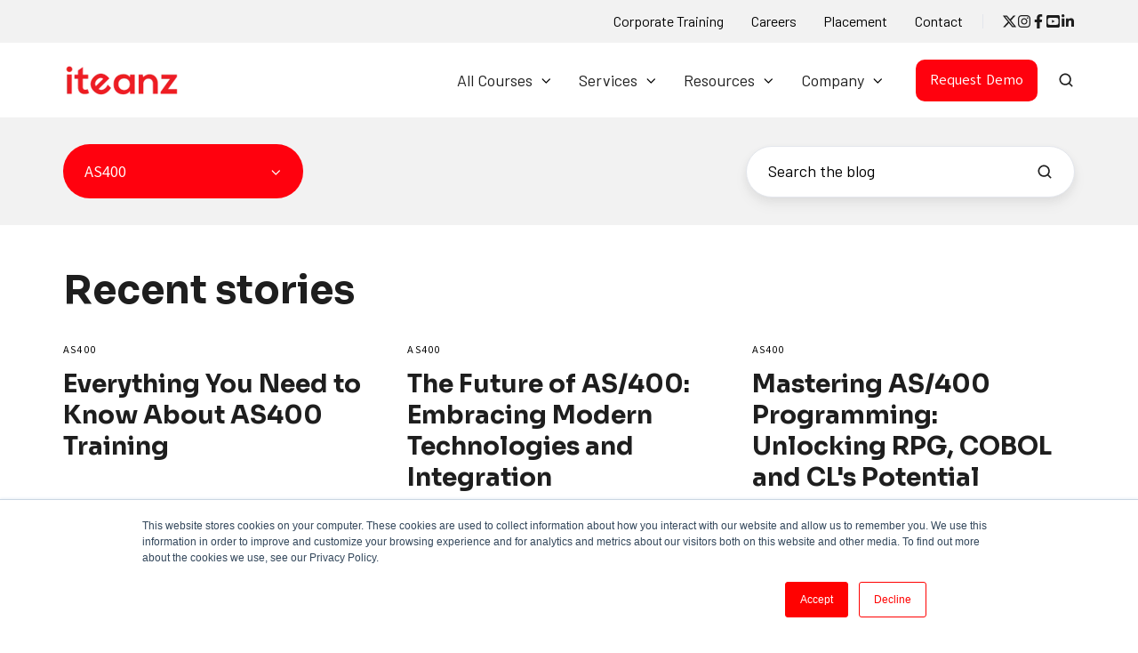

--- FILE ---
content_type: text/html; charset=UTF-8
request_url: https://blog.iteanz.com/tag/as400
body_size: 17817
content:
<!doctype html><html lang="en" class="no-js blog-listing"><head>
    <meta charset="utf-8">
    <title>Iteanz Blog | Technologies, Training Articles, Career Advise and more  | AS400</title>
    <link rel="shortcut icon" href="https://blog.iteanz.com/hubfs/iteanz.com/images/logo/iteanz-favicon.png">
    <meta name="description" content="AS400 | Discover all the latest about our training articles, technology, career advice, vlog and Iteanz news on our official blog which has more than 40,000 subscribers.">
    
		<script>
			var act = {};
      act.xs = 479;
      act.sm = 767;
      act.md = 1139;
			act.scroll_offset = {
				sm: 66,
				md: 66,
				lg: 66,
				get: function() {
					if(window.matchMedia('(max-width: 767px)').matches) return act.scroll_offset.sm;
					if(window.matchMedia('(min-width: 1140px)').matches) return act.scroll_offset.lg;
					return act.scroll_offset.md;
				},
				set: function(sm, md, lg){
					act.scroll_offset.sm = sm;
					act.scroll_offset.md = md;
					act.scroll_offset.lg = lg;
				}
			};
		</script>
    
<meta name="viewport" content="width=device-width, initial-scale=1">

    <script src="/hs/hsstatic/jquery-libs/static-1.1/jquery/jquery-1.7.1.js"></script>
<script>hsjQuery = window['jQuery'];</script>
    <meta property="og:description" content="AS400 | Discover all the latest about our training articles, technology, career advice, vlog and Iteanz news on our official blog which has more than 40,000 subscribers.">
    <meta property="og:title" content="Iteanz Blog | Technologies, Training Articles, Career Advise and more  | AS400">
    <meta name="twitter:description" content="AS400 | Discover all the latest about our training articles, technology, career advice, vlog and Iteanz news on our official blog which has more than 40,000 subscribers.">
    <meta name="twitter:title" content="Iteanz Blog | Technologies, Training Articles, Career Advise and more  | AS400">

    

    
    <style>
a.cta_button{-moz-box-sizing:content-box !important;-webkit-box-sizing:content-box !important;box-sizing:content-box !important;vertical-align:middle}.hs-breadcrumb-menu{list-style-type:none;margin:0px 0px 0px 0px;padding:0px 0px 0px 0px}.hs-breadcrumb-menu-item{float:left;padding:10px 0px 10px 10px}.hs-breadcrumb-menu-divider:before{content:'›';padding-left:10px}.hs-featured-image-link{border:0}.hs-featured-image{float:right;margin:0 0 20px 20px;max-width:50%}@media (max-width: 568px){.hs-featured-image{float:none;margin:0;width:100%;max-width:100%}}.hs-screen-reader-text{clip:rect(1px, 1px, 1px, 1px);height:1px;overflow:hidden;position:absolute !important;width:1px}
</style>

<link rel="stylesheet" href="https://blog.iteanz.com/hubfs/hub_generated/template_assets/1/186798707043/1767608432747/template_main.min.css">
<link rel="stylesheet" href="https://blog.iteanz.com/hubfs/hub_generated/template_assets/1/186798707056/1767608444316/template_child.min.css">
<link rel="stylesheet" href="https://blog.iteanz.com/hubfs/hub_generated/template_assets/1/186798111556/1767608442412/template_rich-text.min.css">
<link rel="stylesheet" href="https://blog.iteanz.com/hubfs/hub_generated/module_assets/1/186798111634/1740976775624/module_icon.min.css">
<link rel="stylesheet" href="https://blog.iteanz.com/hubfs/hub_generated/template_assets/1/186798707201/1767608436151/template_nav.min.css">
<style>
                                      .nav__mega-column--grid {
                                        display: grid;
                                        grid-auto-flow: dense;
                                        gap: 4px;
                                      }
                                      .nav__mega-column--grid-flow-vertical {
                                        
                                      }
                                      .nav__mega-column--grid-col-2 { grid-template-columns: repeat(2, minmax(0, 1fr)); }
                                      .nav__mega-column--grid-col-3 { grid-template-columns: repeat(3, minmax(0, 1fr)); }
                                      .nav__mega-column--grid-col-4 { grid-template-columns: repeat(4, minmax(0, 1fr)); }
                                      .nav__mega-column--grid-col-5 { grid-template-columns: repeat(5, minmax(0, 1fr)); }
                                      .nav__mega-column--grid-col-6 { grid-template-columns: repeat(6, minmax(0, 1fr)); }

                                      .nav__mega-column--grid .nav__mega-item {
                                        margin-top: 0;
                                      }
                                    </style>
<link rel="stylesheet" href="https://blog.iteanz.com/hubfs/hub_generated/template_assets/1/186798707202/1767608441927/template_lang-select.min.css">
<link rel="stylesheet" href="https://blog.iteanz.com/hubfs/hub_generated/template_assets/1/186798561977/1767608439586/template_site-search.min.css">
<link rel="stylesheet" href="https://blog.iteanz.com/hubfs/hub_generated/template_assets/1/186798111532/1767608434048/template_mobile-nav.min.css">
<link rel="stylesheet" href="https://blog.iteanz.com/hubfs/hub_generated/template_assets/1/186798561947/1767608435709/template_header-04.min.css">
<link rel="stylesheet" href="https://blog.iteanz.com/hubfs/hub_generated/template_assets/1/186798707077/1767608432709/template_drop-down.min.css">
<link rel="stylesheet" href="https://blog.iteanz.com/hubfs/hub_generated/template_assets/1/186798111562/1767608437171/template_search-box.min.css">
<link rel="stylesheet" href="https://blog.iteanz.com/hubfs/hub_generated/template_assets/1/186798707047/1767608445352/template_blog-search.min.css">
<link rel="stylesheet" href="https://blog.iteanz.com/hubfs/hub_generated/template_assets/1/186798111403/1767608436805/template_blog-toolbar-1.min.css">
<link rel="stylesheet" href="https://blog.iteanz.com/hubfs/hub_generated/template_assets/1/186798111398/1767608444059/template_blog-listing-3.min.css">
<link rel="stylesheet" href="https://blog.iteanz.com/hubfs/hub_generated/template_assets/1/186798561943/1767608434708/template_form.min.css">
<link rel="stylesheet" href="https://blog.iteanz.com/hubfs/hub_generated/template_assets/1/186798111537/1767608435417/template_one-field-form.min.css">
<link rel="stylesheet" href="https://blog.iteanz.com/hubfs/hub_generated/template_assets/1/186798707042/1767608442579/template_column-navigation.min.css">
<link rel="stylesheet" href="https://blog.iteanz.com/hubfs/hub_generated/template_assets/1/186798707082/1767608441430/template_footer-02.min.css">
<style>
  @font-face {
    font-family: "Akatab";
    font-weight: 400;
    font-style: normal;
    font-display: swap;
    src: url("/_hcms/googlefonts/Akatab/regular.woff2") format("woff2"), url("/_hcms/googlefonts/Akatab/regular.woff") format("woff");
  }
  @font-face {
    font-family: "Akatab";
    font-weight: 700;
    font-style: normal;
    font-display: swap;
    src: url("/_hcms/googlefonts/Akatab/700.woff2") format("woff2"), url("/_hcms/googlefonts/Akatab/700.woff") format("woff");
  }
  @font-face {
    font-family: "Inter";
    font-weight: 400;
    font-style: normal;
    font-display: swap;
    src: url("/_hcms/googlefonts/Inter/regular.woff2") format("woff2"), url("/_hcms/googlefonts/Inter/regular.woff") format("woff");
  }
  @font-face {
    font-family: "Inter";
    font-weight: 700;
    font-style: normal;
    font-display: swap;
    src: url("/_hcms/googlefonts/Inter/700.woff2") format("woff2"), url("/_hcms/googlefonts/Inter/700.woff") format("woff");
  }
  @font-face {
    font-family: "Sora";
    font-weight: 400;
    font-style: normal;
    font-display: swap;
    src: url("/_hcms/googlefonts/Sora/regular.woff2") format("woff2"), url("/_hcms/googlefonts/Sora/regular.woff") format("woff");
  }
  @font-face {
    font-family: "Sora";
    font-weight: 700;
    font-style: normal;
    font-display: swap;
    src: url("/_hcms/googlefonts/Sora/700.woff2") format("woff2"), url("/_hcms/googlefonts/Sora/700.woff") format("woff");
  }
  @font-face {
    font-family: "Sora";
    font-weight: 700;
    font-style: normal;
    font-display: swap;
    src: url("/_hcms/googlefonts/Sora/700.woff2") format("woff2"), url("/_hcms/googlefonts/Sora/700.woff") format("woff");
  }
  @font-face {
    font-family: "Barlow";
    font-weight: 500;
    font-style: normal;
    font-display: swap;
    src: url("/_hcms/googlefonts/Barlow/500.woff2") format("woff2"), url("/_hcms/googlefonts/Barlow/500.woff") format("woff");
  }
  @font-face {
    font-family: "Barlow";
    font-weight: 400;
    font-style: normal;
    font-display: swap;
    src: url("/_hcms/googlefonts/Barlow/regular.woff2") format("woff2"), url("/_hcms/googlefonts/Barlow/regular.woff") format("woff");
  }
  @font-face {
    font-family: "Barlow";
    font-weight: 700;
    font-style: normal;
    font-display: swap;
    src: url("/_hcms/googlefonts/Barlow/700.woff2") format("woff2"), url("/_hcms/googlefonts/Barlow/700.woff") format("woff");
  }
</style>

    

    

<!-- Global site tag (gtag.js) - Google Ads: 862263664 -->
<script async src="https://www.googletagmanager.com/gtag/js?id=AW-862263664"></script>
<script>
  window.dataLayer = window.dataLayer || [];
  function gtag(){dataLayer.push(arguments);}
  gtag('js', new Date());

  gtag('config', 'AW-862263664');
</script>
<!-- Event snippet for Website lead conversion page -->
<script>
  gtag('event', 'conversion', {'send_to': 'AW-862263664/SP84CIzN_4YDEPCylJsD'});
</script>

<meta property="og:url" content="https://blog.iteanz.com/tag/as400">
<meta property="og:type" content="blog">
<meta name="twitter:card" content="summary">
<link rel="alternate" type="application/rss+xml" href="https://blog.iteanz.com/rss.xml">
<meta name="twitter:domain" content="blog.iteanz.com">
<script src="//platform.linkedin.com/in.js" type="text/javascript">
    lang: en_US
</script>

<meta http-equiv="content-language" content="en">







  <meta name="generator" content="HubSpot"></head>
  <body class="  hs-content-id-82907682960 hs-blog-listing hs-blog-id-82907682959">
    <div id="top"></div>
    <div class="page">
      
        <div data-global-resource-path="Act3 Iteanz/partials/header-04.html">















  


<header class="header header--4  header--sticky header--w-links header--w-icons header--w-search header--wo-lang hs-search-hidden">
  <div class="container-fluid above-header">
<div class="row-fluid-wrapper">
<div class="row-fluid">
<div class="span12 widget-span widget-type-cell " style="" data-widget-type="cell" data-x="0" data-w="12">

</div><!--end widget-span -->
</div>
</div>
</div>
  <div class="header__section header__section--top section">
    <div class="header__center container">
      <div class="row items-center">
        <div class="col s12">
          <div class="flex flex-row items-center justify-end no-shrink wrap">
            
              <div class="header__links">
                <div id="hs_cos_wrapper_header_links" class="hs_cos_wrapper hs_cos_wrapper_widget hs_cos_wrapper_type_module" style="" data-hs-cos-general-type="widget" data-hs-cos-type="module">



<div class="module module--header_links module--rtext">
    <div class="module__inner">

  <div id="rtext__header_links" class="rtext rtext--box-none txt--light">
    <div class="rtext__content clear small-text">
      <ul>
<li><a href="https://www.iteanz.com/corporate-training">Corporate Training</a></li>
<li><a href="https://www.iteanz.com/careers">Careers</a></li>
<li><a href="https://www.iteanz.com/placement-hub">Placement</a></li>
<li><a href="https://www.iteanz.com/contact">Contact</a></li>
</ul>
    </div>
    
  </div>

    </div>
  </div>


</div>
              </div>
            
            
              
                
              
              <div class="header__icons">
                <div class="header__icons__static">
                  <div id="hs_cos_wrapper_static_header_icons" class="hs_cos_wrapper hs_cos_wrapper_widget hs_cos_wrapper_type_module" style="" data-hs-cos-general-type="widget" data-hs-cos-type="module">

<div class="module module--static_header_icons module--icon module--text-right">
    <div class="module__inner">

  <div class="inline-items inline-items--right" style="gap: 20px;">
    
  <a href="https://x.com/iteanzglobal" target="_blank"><span class="icon icon--static_header_icons-1 icon--type-code icon--small icon--dark">
      <span class="icon__glyph">
        
          <svg xmlns="http://www.w3.org/2000/svg" viewbox="0 0 512 512"><path d="M389.2 48h70.6L305.6 224.2 487 464H345L233.7 318.6 106.5 464H35.8l164.9-188.5L26.8 48h145.6l100.5 132.9L389.2 48zm-24.8 373.8h39.1L151.1 88h-42l255.3 333.8z" /></svg>
        
      </span>
      <span class="screen-reader-text"></span>
    </span></a>
    
  <a href="https://www.instagram.com/iteanz" target="_blank"><span class="icon icon--static_header_icons-2 icon--type-icon icon--small icon--dark">
      <span class="icon__glyph">
        
          <svg version="1.0" xmlns="http://www.w3.org/2000/svg" viewbox="0 0 448 512" aria-hidden="true"><g id="Instagram1_layer"><path d="M224.1 141c-63.6 0-114.9 51.3-114.9 114.9s51.3 114.9 114.9 114.9S339 319.5 339 255.9 287.7 141 224.1 141zm0 189.6c-41.1 0-74.7-33.5-74.7-74.7s33.5-74.7 74.7-74.7 74.7 33.5 74.7 74.7-33.6 74.7-74.7 74.7zm146.4-194.3c0 14.9-12 26.8-26.8 26.8-14.9 0-26.8-12-26.8-26.8s12-26.8 26.8-26.8 26.8 12 26.8 26.8zm76.1 27.2c-1.7-35.9-9.9-67.7-36.2-93.9-26.2-26.2-58-34.4-93.9-36.2-37-2.1-147.9-2.1-184.9 0-35.8 1.7-67.6 9.9-93.9 36.1s-34.4 58-36.2 93.9c-2.1 37-2.1 147.9 0 184.9 1.7 35.9 9.9 67.7 36.2 93.9s58 34.4 93.9 36.2c37 2.1 147.9 2.1 184.9 0 35.9-1.7 67.7-9.9 93.9-36.2 26.2-26.2 34.4-58 36.2-93.9 2.1-37 2.1-147.8 0-184.8zM398.8 388c-7.8 19.6-22.9 34.7-42.6 42.6-29.5 11.7-99.5 9-132.1 9s-102.7 2.6-132.1-9c-19.6-7.8-34.7-22.9-42.6-42.6-11.7-29.5-9-99.5-9-132.1s-2.6-102.7 9-132.1c7.8-19.6 22.9-34.7 42.6-42.6 29.5-11.7 99.5-9 132.1-9s102.7-2.6 132.1 9c19.6 7.8 34.7 22.9 42.6 42.6 11.7 29.5 9 99.5 9 132.1s2.7 102.7-9 132.1z" /></g></svg>
        
      </span>
      <span class="screen-reader-text"></span>
    </span></a>
    
  <a href="https://www.facebook.com/iteanz.global" target="_blank"><span class="icon icon--static_header_icons-3 icon--type-icon icon--small icon--dark">
      <span class="icon__glyph">
        
          <svg version="1.0" xmlns="http://www.w3.org/2000/svg" viewbox="0 0 320 512" aria-hidden="true"><g id="Facebook F2_layer"><path d="M279.14 288l14.22-92.66h-88.91v-60.13c0-25.35 12.42-50.06 52.24-50.06h40.42V6.26S260.43 0 225.36 0c-73.22 0-121.08 44.38-121.08 124.72v70.62H22.89V288h81.39v224h100.17V288z" /></g></svg>
        
      </span>
      <span class="screen-reader-text"></span>
    </span></a>
    
  <a href="https://www.youtube.com/@iteanz-technologies" target="_blank"><span class="icon icon--static_header_icons-4 icon--type-icon icon--small icon--dark">
      <span class="icon__glyph">
        
          <svg version="1.0" xmlns="http://www.w3.org/2000/svg" viewbox="0 0 448 512" aria-hidden="true"><g id="YouTube Square3_layer"><path d="M186.8 202.1l95.2 54.1-95.2 54.1V202.1zM448 80v352c0 26.5-21.5 48-48 48H48c-26.5 0-48-21.5-48-48V80c0-26.5 21.5-48 48-48h352c26.5 0 48 21.5 48 48zm-42 176.3s0-59.6-7.6-88.2c-4.2-15.8-16.5-28.2-32.2-32.4C337.9 128 224 128 224 128s-113.9 0-142.2 7.7c-15.7 4.2-28 16.6-32.2 32.4-7.6 28.5-7.6 88.2-7.6 88.2s0 59.6 7.6 88.2c4.2 15.8 16.5 27.7 32.2 31.9C110.1 384 224 384 224 384s113.9 0 142.2-7.7c15.7-4.2 28-16.1 32.2-31.9 7.6-28.5 7.6-88.1 7.6-88.1z" /></g></svg>
        
      </span>
      <span class="screen-reader-text"></span>
    </span></a>
    
  <a href="https://in.linkedin.com/company/iteanz" target="_blank"><span class="icon icon--static_header_icons-5 icon--type-icon icon--small icon--dark">
      <span class="icon__glyph">
        
          <svg version="1.0" xmlns="http://www.w3.org/2000/svg" viewbox="0 0 448 512" aria-hidden="true"><g id="LinkedIn In4_layer"><path d="M100.28 448H7.4V148.9h92.88zM53.79 108.1C24.09 108.1 0 83.5 0 53.8a53.79 53.79 0 0 1 107.58 0c0 29.7-24.1 54.3-53.79 54.3zM447.9 448h-92.68V302.4c0-34.7-.7-79.2-48.29-79.2-48.29 0-55.69 37.7-55.69 76.7V448h-92.78V148.9h89.08v40.8h1.3c12.4-23.5 42.69-48.3 87.88-48.3 94 0 111.28 61.9 111.28 142.3V448z" /></g></svg>
        
      </span>
      <span class="screen-reader-text"></span>
    </span></a></div>

    </div>
  </div>
</div>
                </div>
                <div class="header__icons__overlap">
                  <div id="hs_cos_wrapper_overlapping_header_icons" class="hs_cos_wrapper hs_cos_wrapper_widget hs_cos_wrapper_type_module" style="" data-hs-cos-general-type="widget" data-hs-cos-type="module">

<div class="module module--overlapping_header_icons module--icon module--text-right">
    <div class="module__inner">

  <div class="inline-items inline-items--right" style="gap: 20px;">
    
  <a href="https://x.com/iteanzglobal" target="_blank"><span class="icon icon--overlapping_header_icons-1 icon--type-code icon--small icon--ghost">
      <span class="icon__glyph">
        
          <svg xmlns="http://www.w3.org/2000/svg" viewbox="0 0 512 512"><path d="M389.2 48h70.6L305.6 224.2 487 464H345L233.7 318.6 106.5 464H35.8l164.9-188.5L26.8 48h145.6l100.5 132.9L389.2 48zm-24.8 373.8h39.1L151.1 88h-42l255.3 333.8z" /></svg>
        
      </span>
      <span class="screen-reader-text"></span>
    </span></a>
    
  <a href="https://www.instagram.com/iteanz/" target="_blank"><span class="icon icon--overlapping_header_icons-2 icon--type-icon icon--small icon--ghost">
      <span class="icon__glyph">
        
          <svg version="1.0" xmlns="http://www.w3.org/2000/svg" viewbox="0 0 448 512" aria-hidden="true"><g id="Instagram1_layer"><path d="M224.1 141c-63.6 0-114.9 51.3-114.9 114.9s51.3 114.9 114.9 114.9S339 319.5 339 255.9 287.7 141 224.1 141zm0 189.6c-41.1 0-74.7-33.5-74.7-74.7s33.5-74.7 74.7-74.7 74.7 33.5 74.7 74.7-33.6 74.7-74.7 74.7zm146.4-194.3c0 14.9-12 26.8-26.8 26.8-14.9 0-26.8-12-26.8-26.8s12-26.8 26.8-26.8 26.8 12 26.8 26.8zm76.1 27.2c-1.7-35.9-9.9-67.7-36.2-93.9-26.2-26.2-58-34.4-93.9-36.2-37-2.1-147.9-2.1-184.9 0-35.8 1.7-67.6 9.9-93.9 36.1s-34.4 58-36.2 93.9c-2.1 37-2.1 147.9 0 184.9 1.7 35.9 9.9 67.7 36.2 93.9s58 34.4 93.9 36.2c37 2.1 147.9 2.1 184.9 0 35.9-1.7 67.7-9.9 93.9-36.2 26.2-26.2 34.4-58 36.2-93.9 2.1-37 2.1-147.8 0-184.8zM398.8 388c-7.8 19.6-22.9 34.7-42.6 42.6-29.5 11.7-99.5 9-132.1 9s-102.7 2.6-132.1-9c-19.6-7.8-34.7-22.9-42.6-42.6-11.7-29.5-9-99.5-9-132.1s-2.6-102.7 9-132.1c7.8-19.6 22.9-34.7 42.6-42.6 29.5-11.7 99.5-9 132.1-9s102.7-2.6 132.1 9c19.6 7.8 34.7 22.9 42.6 42.6 11.7 29.5 9 99.5 9 132.1s2.7 102.7-9 132.1z" /></g></svg>
        
      </span>
      <span class="screen-reader-text"></span>
    </span></a>
    
  <a href="https://www.facebook.com/iteanz.global" target="_blank"><span class="icon icon--overlapping_header_icons-3 icon--type-icon icon--small icon--ghost">
      <span class="icon__glyph">
        
          <svg version="1.0" xmlns="http://www.w3.org/2000/svg" viewbox="0 0 320 512" aria-hidden="true"><g id="Facebook F2_layer"><path d="M279.14 288l14.22-92.66h-88.91v-60.13c0-25.35 12.42-50.06 52.24-50.06h40.42V6.26S260.43 0 225.36 0c-73.22 0-121.08 44.38-121.08 124.72v70.62H22.89V288h81.39v224h100.17V288z" /></g></svg>
        
      </span>
      <span class="screen-reader-text"></span>
    </span></a>
    
  <a href="https://www.youtube.com/channel/UCORl6tx3JiHt4LEb1dFLBAQ" target="_blank"><span class="icon icon--overlapping_header_icons-4 icon--type-icon icon--small icon--accent">
      <span class="icon__glyph">
        
          <svg version="1.0" xmlns="http://www.w3.org/2000/svg" viewbox="0 0 448 512" aria-hidden="true"><g id="YouTube Square3_layer"><path d="M186.8 202.1l95.2 54.1-95.2 54.1V202.1zM448 80v352c0 26.5-21.5 48-48 48H48c-26.5 0-48-21.5-48-48V80c0-26.5 21.5-48 48-48h352c26.5 0 48 21.5 48 48zm-42 176.3s0-59.6-7.6-88.2c-4.2-15.8-16.5-28.2-32.2-32.4C337.9 128 224 128 224 128s-113.9 0-142.2 7.7c-15.7 4.2-28 16.6-32.2 32.4-7.6 28.5-7.6 88.2-7.6 88.2s0 59.6 7.6 88.2c4.2 15.8 16.5 27.7 32.2 31.9C110.1 384 224 384 224 384s113.9 0 142.2-7.7c15.7-4.2 28-16.1 32.2-31.9 7.6-28.5 7.6-88.1 7.6-88.1z" /></g></svg>
        
      </span>
      <span class="screen-reader-text"></span>
    </span></a></div>

    </div>
  </div>
</div>
                </div>
              </div>
            
          </div>
        </div>
      </div>
    </div>
  </div>
  <div class="header__sticky-wrapper">
    <div class="header__sticky-element">
      <div class="header__section header__section--main section">
        <div class="header__center container">
          <div class="row items-center">
            <div class="col s3 md-s3 sm-s4 justify-center">
              <div class="header__logo"><div class="header__logo__static"><div id="hs_cos_wrapper_static_header_logo" class="hs_cos_wrapper hs_cos_wrapper_widget hs_cos_wrapper_type_module widget-type-logo" style="" data-hs-cos-general-type="widget" data-hs-cos-type="module">
  






















  
  <span id="hs_cos_wrapper_static_header_logo_hs_logo_widget" class="hs_cos_wrapper hs_cos_wrapper_widget hs_cos_wrapper_type_logo" style="" data-hs-cos-general-type="widget" data-hs-cos-type="logo"><a href="/" id="hs-link-static_header_logo_hs_logo_widget" style="border-width:0px;border:0px;"><img src="https://blog.iteanz.com/hs-fs/hubfs/iteanz-logo/iteanz%20logo.png?width=130&amp;height=43&amp;name=iteanz%20logo.png" class="hs-image-widget " height="43" style="height: auto;width:130px;border-width:0px;border:0px;" width="130" alt="iteanz logo" title="iteanz logo" srcset="https://blog.iteanz.com/hs-fs/hubfs/iteanz-logo/iteanz%20logo.png?width=65&amp;height=22&amp;name=iteanz%20logo.png 65w, https://blog.iteanz.com/hs-fs/hubfs/iteanz-logo/iteanz%20logo.png?width=130&amp;height=43&amp;name=iteanz%20logo.png 130w, https://blog.iteanz.com/hs-fs/hubfs/iteanz-logo/iteanz%20logo.png?width=195&amp;height=65&amp;name=iteanz%20logo.png 195w, https://blog.iteanz.com/hs-fs/hubfs/iteanz-logo/iteanz%20logo.png?width=260&amp;height=86&amp;name=iteanz%20logo.png 260w, https://blog.iteanz.com/hs-fs/hubfs/iteanz-logo/iteanz%20logo.png?width=325&amp;height=108&amp;name=iteanz%20logo.png 325w, https://blog.iteanz.com/hs-fs/hubfs/iteanz-logo/iteanz%20logo.png?width=390&amp;height=129&amp;name=iteanz%20logo.png 390w" sizes="(max-width: 130px) 100vw, 130px"></a></span>
</div></div><div class="header__logo__sticky"><div id="hs_cos_wrapper_sticky_header_logo" class="hs_cos_wrapper hs_cos_wrapper_widget hs_cos_wrapper_type_module widget-type-logo" style="" data-hs-cos-general-type="widget" data-hs-cos-type="module">
  






















  
  <span id="hs_cos_wrapper_sticky_header_logo_hs_logo_widget" class="hs_cos_wrapper hs_cos_wrapper_widget hs_cos_wrapper_type_logo" style="" data-hs-cos-general-type="widget" data-hs-cos-type="logo"><a href="/" id="hs-link-sticky_header_logo_hs_logo_widget" style="border-width:0px;border:0px;"><img src="https://blog.iteanz.com/hs-fs/hubfs/iteanz-logo/iteanz%20logo.png?width=130&amp;height=43&amp;name=iteanz%20logo.png" class="hs-image-widget " height="43" style="height: auto;width:130px;border-width:0px;border:0px;" width="130" alt="iteanz logo" title="iteanz logo" loading="lazy" srcset="https://blog.iteanz.com/hs-fs/hubfs/iteanz-logo/iteanz%20logo.png?width=65&amp;height=22&amp;name=iteanz%20logo.png 65w, https://blog.iteanz.com/hs-fs/hubfs/iteanz-logo/iteanz%20logo.png?width=130&amp;height=43&amp;name=iteanz%20logo.png 130w, https://blog.iteanz.com/hs-fs/hubfs/iteanz-logo/iteanz%20logo.png?width=195&amp;height=65&amp;name=iteanz%20logo.png 195w, https://blog.iteanz.com/hs-fs/hubfs/iteanz-logo/iteanz%20logo.png?width=260&amp;height=86&amp;name=iteanz%20logo.png 260w, https://blog.iteanz.com/hs-fs/hubfs/iteanz-logo/iteanz%20logo.png?width=325&amp;height=108&amp;name=iteanz%20logo.png 325w, https://blog.iteanz.com/hs-fs/hubfs/iteanz-logo/iteanz%20logo.png?width=390&amp;height=129&amp;name=iteanz%20logo.png 390w" sizes="(max-width: 130px) 100vw, 130px"></a></span>
</div></div></div>
            </div>
            <div class="col s9 md-s9 sm-s8">
              <div class="flex flex-row items-center justify-end no-shrink wrap">
                <div class="header__nav">
                  <div id="hs_cos_wrapper_header_nav" class="hs_cos_wrapper hs_cos_wrapper_widget hs_cos_wrapper_type_module" style="" data-hs-cos-general-type="widget" data-hs-cos-type="module"><div class="module module--header_nav module--nav">
    <div class="module__inner">

  <nav class="nav nav--light nav--on-hover nav--arrows hs-skip-lang-url-rewrite" flyout-delay="0" aria-label="Main menu">
    <ul class="nav__list nav__list--level1"><li class="nav__item nav__item--branch">
        <a class="nav__link" href="javascript:;">All Courses</a><ul class="nav__list nav__list--level2 nav__list--flyout"><li class="nav__item nav__item--branch">
        <a class="nav__link" href="https://www.iteanz.com/ai-and-ml-courses">AI &amp; Data Science</a><ul class="nav__list nav__list--level3 nav__list--flyout"><li class="nav__item">
        <a class="nav__link" href="https://www.iteanz.com/artificial-intelligence">Artificial Intelligence</a></li><li class="nav__item">
        <a class="nav__link" href="https://www.iteanz.com/data-science-training">Data Science</a></li><li class="nav__item">
        <a class="nav__link" href="https://www.iteanz.com/machine-learning-training">Machine Learning</a></li></ul></li><li class="nav__item nav__item--branch">
        <a class="nav__link" href="https://www.iteanz.com/adobe-courses">Adobe Courses</a><ul class="nav__list nav__list--level3 nav__list--flyout"><li class="nav__item">
        <a class="nav__link" href="https://www.iteanz.com/aem-training">Adobe Experience Manager</a></li><li class="nav__item">
        <a class="nav__link" href="https://www.iteanz.com/adobe-analytics-training">Adobe Analytics</a></li><li class="nav__item">
        <a class="nav__link" href="https://www.iteanz.com/adobe-experience-platform-training">Adobe Experience Platform (AEP) </a></li><li class="nav__item">
        <a class="nav__link" href="https://www.iteanz.com/adobe-journey-optimizer-training">Adobe Journey Optimizer</a></li><li class="nav__item">
        <a class="nav__link" href="https://www.iteanz.com/adobe-real-time-cdp-training">Adobe Real-Time CDP Training</a></li><li class="nav__item">
        <a class="nav__link" href="https://www.iteanz.com/adobe-customer-journey-analytics-training">Adobe Customer Journey Analytics</a></li><li class="nav__item">
        <a class="nav__link" href="https://www.iteanz.com/adobe-campaign-classic-training">Adobe Campaign Classic </a></li><li class="nav__item">
        <a class="nav__link" href="https://www.iteanz.com/adobe-target-training">Adobe Target</a></li><li class="nav__item">
        <a class="nav__link" href="https://www.iteanz.com/adobe-launch-training">Adobe Launch</a></li></ul></li><li class="nav__item nav__item--branch">
        <a class="nav__link" href="https://www.iteanz.com/guidewire-courses">Guidewire</a><ul class="nav__list nav__list--level3 nav__list--flyout"><li class="nav__item">
        <a class="nav__link" href="https://www.iteanz.com/guidewire-billingcenter-developer-training">Guidewire BillingCenter Developer</a></li><li class="nav__item">
        <a class="nav__link" href="https://www.iteanz.com/guidewire-claimcenter-developer-training">Guidewire ClaimCenter Developer</a></li><li class="nav__item">
        <a class="nav__link" href="https://www.iteanz.com/guidewire-policycenter-developer-training">Guidewire PolicyCenter Developer</a></li><li class="nav__item">
        <a class="nav__link" href="https://www.iteanz.com/guidewire-billingcenter-business-analyst-training">Guidewire BillingCenter Business Analyst</a></li><li class="nav__item">
        <a class="nav__link" href="https://www.iteanz.com/guidewire-claimcenter-business-analyst-training">Guidewire ClaimCenter Business Analyst</a></li><li class="nav__item">
        <a class="nav__link" href="https://www.iteanz.com/guidewire-policycenter-business-analyst-training">Guidewire PolicyCenter Business Analyst</a></li><li class="nav__item">
        <a class="nav__link" href="https://www.iteanz.com/guidewire-billingcenter-testing-training">Guidewire BillingCenter Testing</a></li><li class="nav__item">
        <a class="nav__link" href="https://www.iteanz.com/guidewire-claimcenter-testing-training">Guidewire ClaimCenter Testing</a></li><li class="nav__item">
        <a class="nav__link" href="https://www.iteanz.com/guidewire-policycenter-testing-training">Guidewire PolicyCenter Testing</a></li></ul></li><li class="nav__item nav__item--branch">
        <a class="nav__link" href="https://www.iteanz.com/sap-courses">SAP</a><ul class="nav__list nav__list--level3 nav__list--flyout"><li class="nav__item nav__item--branch">
        <a class="nav__link" href="javascript:;">SAP Technical</a><ul class="nav__list nav__list--level4 nav__list--flyout"><li class="nav__item">
        <a class="nav__link" href="https://www.iteanz.com/sap-abap-training">SAP ABAP</a></li><li class="nav__item">
        <a class="nav__link" href="https://www.iteanz.com/sap-analytics-cloud-sac-training">SAP Analytics Cloud</a></li><li class="nav__item">
        <a class="nav__link" href="https://www.iteanz.com/sap-ariba-training">SAP Ariba</a></li><li class="nav__item">
        <a class="nav__link" href="https://www.iteanz.com/sap-basis-ecchana-training">SAP BASIS</a></li><li class="nav__item">
        <a class="nav__link" href="https://www.iteanz.com/sap-btp-training">SAP BTP</a></li><li class="nav__item">
        <a class="nav__link" href="https://www.iteanz.com/sap-business-one-sap-b1-training">SAP Business One</a></li><li class="nav__item">
        <a class="nav__link" href="https://www.iteanz.com/sap-cpi-training">SAP CPI</a></li><li class="nav__item">
        <a class="nav__link" href="https://www.iteanz.com/sap-abap-ecchana-training">SAP HANA ABAP</a></li><li class="nav__item">
        <a class="nav__link" href="https://www.iteanz.com/sap-odata-services-training">SAP OData Services</a></li><li class="nav__item">
        <a class="nav__link" href="https://www.iteanz.com/sap-pipo-training">SAP PI/PO</a></li><li class="nav__item">
        <a class="nav__link" href="https://www.iteanz.com/sap-ui5-fiori-training">SAP UI5 FIORI</a></li></ul></li><li class="nav__item nav__item--branch">
        <a class="nav__link" href="javascript:;">SAP Functional</a><ul class="nav__list nav__list--level4 nav__list--flyout"><li class="nav__item">
        <a class="nav__link" href="https://www.iteanz.com/sap-crm-training">SAP CRM</a></li><li class="nav__item">
        <a class="nav__link" href="https://www.iteanz.com/sap-brim-training">SAP BRIM</a></li><li class="nav__item">
        <a class="nav__link" href="https://www.iteanz.com/sap-ehs-training">SAP EHS</a></li><li class="nav__item">
        <a class="nav__link" href="https://www.iteanz.com/sap-ewm-training">SAP EWM</a></li><li class="nav__item">
        <a class="nav__link" href="https://www.iteanz.com/sap-fico-ecc-training">SAP FICO ECC</a></li><li class="nav__item">
        <a class="nav__link" href="https://www.iteanz.com/sap-fico-s4-hana-training">SAP FICO S/4 HANA</a></li><li class="nav__item">
        <a class="nav__link" href="https://www.iteanz.com/sap-hr-ecc-training">SAP HR ECC</a></li><li class="nav__item">
        <a class="nav__link" href="https://www.iteanz.com/sap-integrated-business-planning-ibp-training">SAP IBP</a></li><li class="nav__item">
        <a class="nav__link" href="https://www.iteanz.com/sap-mdg-training">SAP MDG</a></li><li class="nav__item">
        <a class="nav__link" href="https://www.iteanz.com/sap-plm-training">SAP PLM</a></li><li class="nav__item">
        <a class="nav__link" href="https://www.iteanz.com/sap-mm-s4-hana-training">SAP MM S/4 HANA</a></li><li class="nav__item">
        <a class="nav__link" href="https://www.iteanz.com/sap-sd-training">SAP SD</a></li><li class="nav__item">
        <a class="nav__link" href="https://www.iteanz.com/sap-pm-training">SAP PM</a></li><li class="nav__item">
        <a class="nav__link" href="https://www.iteanz.com/sap-ps-training">SAP PS</a></li><li class="nav__item">
        <a class="nav__link" href="https://www.iteanz.com/sap-qm-training">SAP QM</a></li></ul></li></ul></li><li class="nav__item nav__item--branch">
        <a class="nav__link" href="javascript:;">Development</a><ul class="nav__list nav__list--level3 nav__list--flyout"><li class="nav__item nav__item--branch">
        <a class="nav__link" href="https://www.iteanz.com/programming">Programming</a><ul class="nav__list nav__list--level4 nav__list--flyout"><li class="nav__item">
        <a class="nav__link" href="https://www.iteanz.com/python-training">Mastering Python</a></li><li class="nav__item">
        <a class="nav__link" href="https://www.iteanz.com/go-language-training">Go Language</a></li><li class="nav__item">
        <a class="nav__link" href="https://www.iteanz.com/spring-boot-training">Spring Boot</a></li><li class="nav__item">
        <a class="nav__link" href="https://www.iteanz.com/kotlin-training">Kotlin</a></li><li class="nav__item">
        <a class="nav__link" href="https://www.iteanz.com/apigee-training">Apigee</a></li><li class="nav__item">
        <a class="nav__link" href="https://www.iteanz.com/power-apps-training">Power Apps</a></li></ul></li><li class="nav__item nav__item--branch">
        <a class="nav__link" href="https://www.iteanz.com/mobile-apps-courses">Mobile Apps Development</a><ul class="nav__list nav__list--level4 nav__list--flyout"><li class="nav__item">
        <a class="nav__link" href="https://www.iteanz.com/react-native-training">React Native</a></li><li class="nav__item">
        <a class="nav__link" href="https://www.iteanz.com/flutter-training">Flutter</a></li></ul></li><li class="nav__item nav__item--branch">
        <a class="nav__link" href="https://www.iteanz.com/iot">Internet of Things( IoT)</a><ul class="nav__list nav__list--level4 nav__list--flyout"><li class="nav__item">
        <a class="nav__link" href="https://www.iteanz.com/iot-training">Internet of Things( IoT)</a></li><li class="nav__item">
        <a class="nav__link" href="https://www.iteanz.com/azure-iot-training">Azure IoT</a></li></ul></li><li class="nav__item nav__item--branch">
        <a class="nav__link" href="https://www.iteanz.com/rpa-courses">RPA</a><ul class="nav__list nav__list--level4 nav__list--flyout"><li class="nav__item">
        <a class="nav__link" href="https://www.iteanz.com/rpa-using-automation-anywhere-training">RPA using Automation Anywhere</a></li><li class="nav__item">
        <a class="nav__link" href="https://www.iteanz.com/power-automate-training">Power Automate</a></li><li class="nav__item">
        <a class="nav__link" href="https://www.iteanz.com/uipath-training">UI Path</a></li></ul></li><li class="nav__item nav__item--branch">
        <a class="nav__link" href="https://www.iteanz.com/ar-vr">AR/VR</a><ul class="nav__list nav__list--level4 nav__list--flyout"><li class="nav__item">
        <a class="nav__link" href="https://www.iteanz.com/augmented-reality-training">Augmented Reality</a></li><li class="nav__item">
        <a class="nav__link" href="https://www.iteanz.com/virtual-reality-training">Virtual Reality</a></li></ul></li><li class="nav__item nav__item--branch">
        <a class="nav__link" href="javascript:;">Web Development</a><ul class="nav__list nav__list--level4 nav__list--flyout"><li class="nav__item">
        <a class="nav__link" href="https://www.iteanz.com/angularjs-training">Angular JS</a></li></ul></li></ul></li><li class="nav__item nav__item--branch">
        <a class="nav__link" href="https://www.iteanz.com/cloud-computing-courses">Cloud Computing</a><ul class="nav__list nav__list--level3 nav__list--flyout"><li class="nav__item">
        <a class="nav__link" href="https://www.iteanz.com/aws-training">AWS Solutions Architect</a></li><li class="nav__item">
        <a class="nav__link" href="https://www.iteanz.com/aws-sysops-training">AWS Sysops</a></li><li class="nav__item">
        <a class="nav__link" href="https://www.iteanz.com/aws-developer-associate-training">AWS Developer Associate</a></li><li class="nav__item">
        <a class="nav__link" href="https://www.iteanz.com/aws-migration-training">AWS Migration</a></li></ul></li><li class="nav__item nav__item--branch">
        <a class="nav__link" href="https://www.iteanz.com/devops-courses">DevOps</a><ul class="nav__list nav__list--level3 nav__list--flyout"><li class="nav__item">
        <a class="nav__link" href="https://www.iteanz.com/devops-training">DevOps</a></li><li class="nav__item">
        <a class="nav__link" href="https://www.iteanz.com/docker-training">Docker</a></li><li class="nav__item">
        <a class="nav__link" href="https://www.iteanz.com/puppet-training">Puppet</a></li></ul></li><li class="nav__item nav__item--branch">
        <a class="nav__link" href="https://www.iteanz.com/business-intelligence">BI and Visualization</a><ul class="nav__list nav__list--level3 nav__list--flyout"><li class="nav__item">
        <a class="nav__link" href="https://www.iteanz.com/tableau-training">Tableau</a></li><li class="nav__item">
        <a class="nav__link" href="https://www.iteanz.com/alteryx-training">Alteryx</a></li><li class="nav__item">
        <a class="nav__link" href="https://www.iteanz.com/looker-training">Looker</a></li><li class="nav__item">
        <a class="nav__link" href="https://www.iteanz.com/domo-training">Domo</a></li><li class="nav__item">
        <a class="nav__link" href="https://www.iteanz.com/power-bi-training">Power BI</a></li><li class="nav__item">
        <a class="nav__link" href="https://www.iteanz.com/anaplan-training">Anaplan</a></li></ul></li><li class="nav__item nav__item--branch">
        <a class="nav__link" href="https://www.iteanz.com/cyber-security-courses">Cybersecurity</a><ul class="nav__list nav__list--level3 nav__list--flyout"><li class="nav__item">
        <a class="nav__link" href="https://www.iteanz.com/cyberark-training">CyberArk</a></li><li class="nav__item">
        <a class="nav__link" href="https://www.iteanz.com/data-privacy-training">Data Privacy</a></li></ul></li><li class="nav__item">
        <a class="nav__link" href="javascript:;">Software Testing</a></li><li class="nav__item nav__item--branch">
        <a class="nav__link" href="https://www.iteanz.com/digital-marketing-courses">Digital Marketing</a><ul class="nav__list nav__list--level3 nav__list--flyout"><li class="nav__item">
        <a class="nav__link" href="https://www.iteanz.com/youtube-analytics-training">YouTube Analytics</a></li></ul></li><li class="nav__item">
        <a class="nav__link" href="https://www.iteanz.com/blockchain-courses">Blockchain</a></li><li class="nav__item nav__item--branch">
        <a class="nav__link" href="https://www.iteanz.com/big-data">Big Data</a><ul class="nav__list nav__list--level3 nav__list--flyout"><li class="nav__item">
        <a class="nav__link" href="https://www.iteanz.com/hadoop-training">Big Data and Hadoop</a></li><li class="nav__item">
        <a class="nav__link" href="https://www.iteanz.com/talend-training">Talend</a></li></ul></li><li class="nav__item nav__item--branch">
        <a class="nav__link" href="https://www.iteanz.com/oracle-courses">Oracle</a><ul class="nav__list nav__list--level3 nav__list--flyout"><li class="nav__item">
        <a class="nav__link" href="https://www.iteanz.com/oracle-application-framework-training">Oracle Application Framework</a></li><li class="nav__item">
        <a class="nav__link" href="https://www.iteanz.com/oracle-apex-training">Oracle Apex</a></li><li class="nav__item">
        <a class="nav__link" href="https://www.iteanz.com/oracle-cloud-training">Oracle Cloud</a></li><li class="nav__item">
        <a class="nav__link" href="https://www.iteanz.com/oracle-cpq-training">Oracle CPQ</a></li><li class="nav__item">
        <a class="nav__link" href="https://www.iteanz.com/oracle-fusion-cloud-technical-training">Oracle Fusion Cloud Technical</a></li><li class="nav__item">
        <a class="nav__link" href="https://www.iteanz.com/oracle-fusion-financials-training">Oracle Fusion Financials</a></li><li class="nav__item">
        <a class="nav__link" href="https://www.iteanz.com/oracle-fusion-hcm-training">Oracle Fusion HCM</a></li><li class="nav__item">
        <a class="nav__link" href="https://www.iteanz.com/oracle-fusion-scm-training">Oracle Fusion SCM</a></li></ul></li></ul></li><li class="nav__item nav__item--branch nav__item--mega-branch nav__item--mega-branch-width-default">
        <a class="nav__link" href="javascript:;">Services<span class="nav__mega-hover-extender"></span></a><div class="nav__mega nav__mega--width-default">
            <div class="container">
              <div class="row">
                <div class="col s7">
                  <div class="row">
                    <div class="nav__mega-header col s12">
                      <h4>Explore Our Enterprise Services</h4>
<hr>
                    </div>
                  </div>
                  <div class="row">
                    <div class="nav__mega-cols nav__mega-cols--type-2 col s12">
                      <div style="width: 100%;">
                        <div class="row justify-between"><div class="nav__mega-column nav__mega-column-1 col  nav__mega-column--grid nav__mega-column--grid-col-2"><div class="nav__mega-item nav__mega-item--regular nav__mega-item--1">
    
  <a href="https://www.iteanz.com/corporate-training" class="nav__mega-item-regular-link">
                                          <span class="nav__mega-item-regular-contents"><span class="nav__mega-item-regular-icon ui-label" style="--nav-mega-icon-size: 28px;">
                                                
                                                  <svg version="1.0" xmlns="http://www.w3.org/2000/svg" viewbox="0 0 512 512" aria-hidden="true"><g id="List1_layer"><path d="M40 48C26.7 48 16 58.7 16 72v48c0 13.3 10.7 24 24 24H88c13.3 0 24-10.7 24-24V72c0-13.3-10.7-24-24-24H40zM192 64c-17.7 0-32 14.3-32 32s14.3 32 32 32H480c17.7 0 32-14.3 32-32s-14.3-32-32-32H192zm0 160c-17.7 0-32 14.3-32 32s14.3 32 32 32H480c17.7 0 32-14.3 32-32s-14.3-32-32-32H192zm0 160c-17.7 0-32 14.3-32 32s14.3 32 32 32H480c17.7 0 32-14.3 32-32s-14.3-32-32-32H192zM16 232v48c0 13.3 10.7 24 24 24H88c13.3 0 24-10.7 24-24V232c0-13.3-10.7-24-24-24H40c-13.3 0-24 10.7-24 24zM40 368c-13.3 0-24 10.7-24 24v48c0 13.3 10.7 24 24 24H88c13.3 0 24-10.7 24-24V392c0-13.3-10.7-24-24-24H40z" /></g></svg>
                                                
                                              </span><span class="nav__mega-item-regular-text"><span class="nav__mega-item-regular-title important-text">Corporate Training</span><span class="nav__mega-item-regular-subtitle small-text">Transform Your Team with Expert Corporate Training Solutions Today!</span></span>
                                          </span>
                                        </a></div><div class="nav__mega-item nav__mega-item--regular nav__mega-item--2">
    
  <a href="https://www.iteanz.com/managed-learning-services" class="nav__mega-item-regular-link">
                                          <span class="nav__mega-item-regular-contents"><span class="nav__mega-item-regular-icon ui-label" style="--nav-mega-icon-size: 28px;">
                                                
                                                  <svg version="1.0" xmlns="http://www.w3.org/2000/svg" viewbox="0 0 512 512" aria-hidden="true"><g id="Chart Column2_layer"><path d="M32 32c17.7 0 32 14.3 32 32V400c0 8.8 7.2 16 16 16H480c17.7 0 32 14.3 32 32s-14.3 32-32 32H80c-44.2 0-80-35.8-80-80V64C0 46.3 14.3 32 32 32zM160 224c17.7 0 32 14.3 32 32v64c0 17.7-14.3 32-32 32s-32-14.3-32-32V256c0-17.7 14.3-32 32-32zm128-64V320c0 17.7-14.3 32-32 32s-32-14.3-32-32V160c0-17.7 14.3-32 32-32s32 14.3 32 32zm64 32c17.7 0 32 14.3 32 32v96c0 17.7-14.3 32-32 32s-32-14.3-32-32V224c0-17.7 14.3-32 32-32zM480 96V320c0 17.7-14.3 32-32 32s-32-14.3-32-32V96c0-17.7 14.3-32 32-32s32 14.3 32 32z" /></g></svg>
                                                
                                              </span><span class="nav__mega-item-regular-text"><span class="nav__mega-item-regular-title important-text">Managed Learning Services</span><span class="nav__mega-item-regular-subtitle small-text">Maximize ROI with Professional Managed Training Services—Start Now</span></span>
                                          </span>
                                        </a></div><div class="nav__mega-item nav__mega-item--regular nav__mega-item--3">
    
  <a href="https://www.iteanz.com/learning-design-and-development-services" class="nav__mega-item-regular-link">
                                          <span class="nav__mega-item-regular-contents"><span class="nav__mega-item-regular-icon ui-label" style="--nav-mega-icon-size: 28px;">
                                                
                                                  <svg version="1.0" xmlns="http://www.w3.org/2000/svg" viewbox="0 0 512 512" aria-hidden="true"><g id="Arrow Up Right From Square3_layer"><path d="M320 0c-17.7 0-32 14.3-32 32s14.3 32 32 32h82.7L201.4 265.4c-12.5 12.5-12.5 32.8 0 45.3s32.8 12.5 45.3 0L448 109.3V192c0 17.7 14.3 32 32 32s32-14.3 32-32V32c0-17.7-14.3-32-32-32H320zM80 32C35.8 32 0 67.8 0 112V432c0 44.2 35.8 80 80 80H400c44.2 0 80-35.8 80-80V320c0-17.7-14.3-32-32-32s-32 14.3-32 32V432c0 8.8-7.2 16-16 16H80c-8.8 0-16-7.2-16-16V112c0-8.8 7.2-16 16-16H192c17.7 0 32-14.3 32-32s-14.3-32-32-32H80z" /></g></svg>
                                                
                                              </span><span class="nav__mega-item-regular-text"><span class="nav__mega-item-regular-title important-text">Learning Development</span><span class="nav__mega-item-regular-subtitle small-text">Drive Results with Professional Content Development—Begin Your Project Today!</span></span>
                                          </span>
                                        </a></div><div class="nav__mega-item nav__mega-item--regular nav__mega-item--4">
    
  <a href="https://www.iteanz.com/enterprise-digital-marketing-services" class="nav__mega-item-regular-link">
                                          <span class="nav__mega-item-regular-contents"><span class="nav__mega-item-regular-icon ui-label" style="--nav-mega-icon-size: 28px;">
                                                
                                                  <svg version="1.0" xmlns="http://www.w3.org/2000/svg" viewbox="0 0 512 512" aria-hidden="true"><g id="Bullseye4_layer"><path d="M448 256A192 192 0 1 0 64 256a192 192 0 1 0 384 0zM0 256a256 256 0 1 1 512 0A256 256 0 1 1 0 256zm256 80a80 80 0 1 0 0-160 80 80 0 1 0 0 160zm0-224a144 144 0 1 1 0 288 144 144 0 1 1 0-288zM224 256a32 32 0 1 1 64 0 32 32 0 1 1 -64 0z" /></g></svg>
                                                
                                              </span><span class="nav__mega-item-regular-text"><span class="nav__mega-item-regular-title important-text">Enterprise Digital Marketing</span><span class="nav__mega-item-regular-subtitle small-text">Drive Results with Enterprise-Level Digital Marketing—Get Started Today!</span></span>
                                          </span>
                                        </a></div></div></div>
                      </div>
                    </div>
                  </div>
                  <div class="row">
                    <div class="nav__mega-footer col s12">
                      
                    </div>
                  </div>
                </div><div class="col s1"></div>
                  <div class="nav__mega-aside nav__mega-aside--text col s4">
                    <p>&nbsp;</p>
<p>&nbsp;</p>
<p><img src="https://blog.iteanz.com/hs-fs/hubfs/iteanz.com/images/banner/header-dart.png?width=302&amp;height=207&amp;name=header-dart.png" width="302" height="207" loading="lazy" alt="header-dart" style="height: auto; max-width: 100%; width: 302px;" srcset="https://blog.iteanz.com/hs-fs/hubfs/iteanz.com/images/banner/header-dart.png?width=151&amp;height=104&amp;name=header-dart.png 151w, https://blog.iteanz.com/hs-fs/hubfs/iteanz.com/images/banner/header-dart.png?width=302&amp;height=207&amp;name=header-dart.png 302w, https://blog.iteanz.com/hs-fs/hubfs/iteanz.com/images/banner/header-dart.png?width=453&amp;height=311&amp;name=header-dart.png 453w, https://blog.iteanz.com/hs-fs/hubfs/iteanz.com/images/banner/header-dart.png?width=604&amp;height=414&amp;name=header-dart.png 604w, https://blog.iteanz.com/hs-fs/hubfs/iteanz.com/images/banner/header-dart.png?width=755&amp;height=518&amp;name=header-dart.png 755w, https://blog.iteanz.com/hs-fs/hubfs/iteanz.com/images/banner/header-dart.png?width=906&amp;height=621&amp;name=header-dart.png 906w" sizes="(max-width: 302px) 100vw, 302px"></p>
<p>&nbsp;</p>
                  </div></div>
            </div>
          </div></li><li class="nav__item nav__item--branch">
        <a class="nav__link" href="javascript:;">Resources</a><ul class="nav__list nav__list--level2 nav__list--flyout"><li class="nav__item">
        <a class="nav__link" href="https://blog.iteanz.com">Blog</a></li><li class="nav__item">
        <a class="nav__link" href="https://iq.iteanz.com">Interview Questions</a></li></ul></li><li class="nav__item nav__item--branch nav__item--mega-branch nav__item--mega-branch-width-">
        <a class="nav__link" href="javascript:;">Company<span class="nav__mega-hover-extender"></span></a><div class="nav__mega">
            <div class="container">
              <div class="row">
                <div class="col s7">
                  <div class="row">
                    <div class="nav__mega-header col s12">
                      
                    </div>
                  </div>
                  <div class="row">
                    <div class="nav__mega-cols nav__mega-cols--type-1 col s12">
                      <div style="width: 100%;">
                        <div class="row justify-between"><div class="nav__mega-col col ">
                                <ul>
<li><a href="#1">About </a><a href="#1"> </a>
<ul>
<li><a href="#1"></a><a href="https://www.iteanz.com/about-us" rel="noopener">Our Story</a></li>
<li><a href="https://www.iteanz.com/reviews" rel="noopener">Reviews</a></li>
<li><a href="https://www.iteanz.com/clients" rel="noopener">Clients</a></li>
<li><a href="https://www.iteanz.com/contact" rel="noopener">Contact Us</a></li>
</ul>
</li>
</ul>
                              </div><div class="nav__mega-col col ">
                                <ul>
<li><a href="#1">Team</a>
<ul>
<li><a href="https://www.iteanz.com/management-team" rel="noopener">Management Team</a></li>
<li><a href="https://www.iteanz.com/partner-with-us" rel="noopener">Partner with Us</a></li>
<li><a href="https://www.iteanz.com/careers" rel="noopener">Careers</a></li>
</ul>
</li>
</ul>
                              </div><div class="nav__mega-col col ">
                                <ul>
<li><a href="#1">Solutions</a>
<ul>
<li><a href="#2">For Individual</a></li>
<li><a href="https://www.iteanz.com/corporate-training" rel="noopener">For Business</a></li>
<li><a href="https://www.iteanz.com/for-government" rel="noopener">For Government</a></li>
<li><a href="https://www.iteanz.com/for-higher-education" rel="noopener">For Higer Ed</a></li>
</ul>
</li>
</ul>
                              </div><div class="nav__mega-col col ">
                                <ul>
<li><a href="#1">Connect</a>
<ul>
<li><a href="https://www.iteanz.com/support" rel="noopener">Contact Support</a></li>
<li><a href="https://www.iteanz.com/become-our-trainer" rel="noopener">Become a Trainer</a></li>
<li><a href="https://www.iteanz.com/suggestion" rel="noopener">Course Suggestion</a></li>
<li><a href="https://www.iteanz.com/placement-hire-from-us" rel="noopener">Hire from Us</a></li>
</ul>
</li>
</ul>
                              </div></div>
                      </div>
                    </div>
                  </div>
                  <div class="row">
                    <div class="nav__mega-footer col s12">
                      <hr>
<p></p><div class="hs-cta-embed hs-cta-simple-placeholder hs-cta-embed-187379876386" style="max-width:100%; max-height:100%; width:690px;height:195.96875px; margin: 0 auto; display: block; margin-top: 20px; margin-bottom: 20px" data-hubspot-wrapper-cta-id="187379876386" align="center"> 
 <a href="/hs/cta/wi/redirect?encryptedPayload=AVxigLK%2BHsYeLh1jrlCiDQLJXpwYgY%2FJ66G9A7awvYxSMeUJ%2FGtiaq7OHRDehzJlY%2Ffr30SZg8f6DkA1l7M50GP8icAqfDC%2Fc%2BNnxl1emrSyT%2FYRwqXcnT8iCz3%2FRVt%2BxdSRV5h2JmjaNz7HqOMF5AE8xwPHlx54%2BPbc3i%2FSYAJ7IaU6DA%3D%3D&amp;webInteractiveContentId=187379876386&amp;portalId=6445933" target="_blank" rel="noopener" crossorigin="anonymous"> <img alt="Work with a Passionate Team" loading="lazy" src="https://no-cache.hubspot.com/cta/default/6445933/interactive-187379876386.png" style="height: 100%; width: 100%; object-fit: fill; margin: 0 auto; display: block; margin-top: 20px; margin-bottom: 20px" onerror="this.style.display='none'" align="center"> </a> 
</div><p></p>
                    </div>
                  </div>
                </div><div class="col s1"></div>
                  <div class="nav__mega-aside nav__mega-aside--image col s4">
    
  

  
  <img src="https://blog.iteanz.com/hs-fs/hubfs/iteanz.com/images/banner/i-am%20an%20iteanz.png?width=1350&amp;height=1494&amp;name=i-am%20an%20iteanz.png" alt="i-am an iteanz" srcset="https://blog.iteanz.com/hs-fs/hubfs/iteanz.com/images/banner/i-am%20an%20iteanz.png?width=360&amp;name=i-am%20an%20iteanz.png 360w, https://blog.iteanz.com/hs-fs/hubfs/iteanz.com/images/banner/i-am%20an%20iteanz.png?width=480&amp;name=i-am%20an%20iteanz.png 480w, https://blog.iteanz.com/hs-fs/hubfs/iteanz.com/images/banner/i-am%20an%20iteanz.png?width=720&amp;name=i-am%20an%20iteanz.png 720w, https://blog.iteanz.com/hs-fs/hubfs/iteanz.com/images/banner/i-am%20an%20iteanz.png?width=768&amp;name=i-am%20an%20iteanz.png 768w, https://blog.iteanz.com/hs-fs/hubfs/iteanz.com/images/banner/i-am%20an%20iteanz.png?width=1350&amp;name=i-am%20an%20iteanz.png 1350w, https://blog.iteanz.com/hs-fs/hubfs/iteanz.com/images/banner/i-am%20an%20iteanz.png?width=1440&amp;name=i-am%20an%20iteanz.png 1440w, https://blog.iteanz.com/hs-fs/hubfs/iteanz.com/images/banner/i-am%20an%20iteanz.png?width=1920&amp;name=i-am%20an%20iteanz.png 1920w, https://blog.iteanz.com/hs-fs/hubfs/iteanz.com/images/banner/i-am%20an%20iteanz.png?width=2700&amp;name=i-am%20an%20iteanz.png 2700w" width="1350" height="1494" loading="lazy" class="img--radius">


                  </div></div>
            </div>
          </div></li></ul>
  </nav>

    </div>
  </div>

</div>
                </div>
                
                  <div class="header__lang">
                    <div id="hs_cos_wrapper_header_lang" class="hs_cos_wrapper hs_cos_wrapper_widget hs_cos_wrapper_type_module" style="" data-hs-cos-general-type="widget" data-hs-cos-type="module">



<div class="module module--header_lang module--lang-select">
    <div class="module__inner">

  
  

    </div>
  </div>
</div>
                  </div>
                
                <div class="header__buttons">
                  <div class="header__buttons__static">
                    <div id="hs_cos_wrapper_static_header_buttons" class="hs_cos_wrapper hs_cos_wrapper_widget hs_cos_wrapper_type_module" style="" data-hs-cos-general-type="widget" data-hs-cos-type="module">


<div class="module module--static_header_buttons module--button">
    <div class="module__inner">

  <div class="inline-items">
        
        
        
    
  <a href="https://www.iteanz.com/demo" class="btn btn--fill btn--medium btn--accent btn--default  btn--static_header_buttons-1">
          
          Request Demo
        </a></div>

    </div>
  </div>
</div>
                  </div>
                  <div class="header__buttons__overlap">
                    <div id="hs_cos_wrapper_overlapping_header_buttons" class="hs_cos_wrapper hs_cos_wrapper_widget hs_cos_wrapper_type_module" style="" data-hs-cos-general-type="widget" data-hs-cos-type="module">


<div class="module module--overlapping_header_buttons module--button">
    <div class="module__inner">

  <div class="inline-items" style="gap: 10px;">
        
        
        
    
  <a href="https://www.iteanz.com/corporate-training" class="btn btn--outline btn--medium btn--accent btn--default  btn--overlapping_header_buttons-1">
          
          Corporate Training
        </a>
        
        
        
    
  <a href="https://www.iteanz.com/demo" class="btn btn--fill btn--medium btn--accent btn--default  btn--overlapping_header_buttons-2">
          
          Request Demo
        </a></div>

    </div>
  </div>
</div>
                  </div>
                  
                    <div class="header__buttons__sticky">
                      <div id="hs_cos_wrapper_sticky_header_buttons" class="hs_cos_wrapper hs_cos_wrapper_widget hs_cos_wrapper_type_module" style="" data-hs-cos-general-type="widget" data-hs-cos-type="module">


<div class="module module--sticky_header_buttons module--button">
    <div class="module__inner">

  <div class="inline-items">
        
        
        
    
  <a href="https://www.iteanz.com/demo" class="btn btn--fill btn--medium btn--accent btn--default  btn--sticky_header_buttons-1">
          
          Request Demo
        </a></div>

    </div>
  </div>
</div>
                    </div>
                  
                </div>
                
                  <div class="header__search">
                    <div id="hs_cos_wrapper_header_search" class="hs_cos_wrapper hs_cos_wrapper_widget hs_cos_wrapper_type_module" style="" data-hs-cos-general-type="widget" data-hs-cos-type="module">


<div id="header_search" class="site-search site-search--light txt--light">
  <a href="javascript:;" class="site-search__open ui-icon" role="button" aria-label="Open search window">
    <svg width="24" height="24" viewbox="0 0 24 24" xmlns="http://www.w3.org/2000/svg">
      <path d="M20.71 19.29L17.31 15.9C18.407 14.5025 19.0022 12.7767 19 11C19 9.41775 18.5308 7.87103 17.6518 6.55544C16.7727 5.23984 15.5233 4.21446 14.0615 3.60896C12.5997 3.00346 10.9911 2.84504 9.43928 3.15372C7.88743 3.4624 6.46197 4.22433 5.34315 5.34315C4.22433 6.46197 3.4624 7.88743 3.15372 9.43928C2.84504 10.9911 3.00347 12.5997 3.60897 14.0615C4.21447 15.5233 5.23985 16.7727 6.55544 17.6518C7.87103 18.5308 9.41775 19 11 19C12.7767 19.0022 14.5025 18.407 15.9 17.31L19.29 20.71C19.383 20.8037 19.4936 20.8781 19.6154 20.9289C19.7373 20.9797 19.868 21.0058 20 21.0058C20.132 21.0058 20.2627 20.9797 20.3846 20.9289C20.5064 20.8781 20.617 20.8037 20.71 20.71C20.8037 20.617 20.8781 20.5064 20.9289 20.3846C20.9797 20.2627 21.0058 20.132 21.0058 20C21.0058 19.868 20.9797 19.7373 20.9289 19.6154C20.8781 19.4936 20.8037 19.383 20.71 19.29ZM5 11C5 9.81331 5.3519 8.65327 6.01119 7.66658C6.67047 6.67988 7.60755 5.91085 8.7039 5.45672C9.80026 5.0026 11.0067 4.88378 12.1705 5.11529C13.3344 5.3468 14.4035 5.91824 15.2426 6.75736C16.0818 7.59647 16.6532 8.66557 16.8847 9.82946C17.1162 10.9933 16.9974 12.1997 16.5433 13.2961C16.0892 14.3925 15.3201 15.3295 14.3334 15.9888C13.3467 16.6481 12.1867 17 11 17C9.4087 17 7.88258 16.3679 6.75736 15.2426C5.63214 14.1174 5 12.5913 5 11Z" fill="currentColor" />
    </svg>
  </a>
  <div class="site-search__popup">
    <div class="site-search__bar">
      <form id="searchForm" class="site-search__form" autocomplete="off" results-zero-text="Sorry, no results found.">
        <input class="site-search__input" id="searchInput" name="searchInput" type="text" placeholder="Search our website" title="Search our website">
        <input name="portalId" type="hidden" value="6445933">
        <input name="language" type="hidden" value="en">
        <input name="domains" type="hidden" value="all">
        <button class="site-search__submit ui-icon" type="submit" aria-label="Search">
          <svg width="24" height="24" viewbox="0 0 24 24" xmlns="http://www.w3.org/2000/svg">
            <path d="M20.71 19.29L17.31 15.9C18.407 14.5025 19.0022 12.7767 19 11C19 9.41775 18.5308 7.87103 17.6518 6.55544C16.7727 5.23984 15.5233 4.21446 14.0615 3.60896C12.5997 3.00346 10.9911 2.84504 9.43928 3.15372C7.88743 3.4624 6.46197 4.22433 5.34315 5.34315C4.22433 6.46197 3.4624 7.88743 3.15372 9.43928C2.84504 10.9911 3.00347 12.5997 3.60897 14.0615C4.21447 15.5233 5.23985 16.7727 6.55544 17.6518C7.87103 18.5308 9.41775 19 11 19C12.7767 19.0022 14.5025 18.407 15.9 17.31L19.29 20.71C19.383 20.8037 19.4936 20.8781 19.6154 20.9289C19.7373 20.9797 19.868 21.0058 20 21.0058C20.132 21.0058 20.2627 20.9797 20.3846 20.9289C20.5064 20.8781 20.617 20.8037 20.71 20.71C20.8037 20.617 20.8781 20.5064 20.9289 20.3846C20.9797 20.2627 21.0058 20.132 21.0058 20C21.0058 19.868 20.9797 19.7373 20.9289 19.6154C20.8781 19.4936 20.8037 19.383 20.71 19.29ZM5 11C5 9.81331 5.3519 8.65327 6.01119 7.66658C6.67047 6.67988 7.60755 5.91085 8.7039 5.45672C9.80026 5.0026 11.0067 4.88378 12.1705 5.11529C13.3344 5.3468 14.4035 5.91824 15.2426 6.75736C16.0818 7.59647 16.6532 8.66557 16.8847 9.82946C17.1162 10.9933 16.9974 12.1997 16.5433 13.2961C16.0892 14.3925 15.3201 15.3295 14.3334 15.9888C13.3467 16.6481 12.1867 17 11 17C9.4087 17 7.88258 16.3679 6.75736 15.2426C5.63214 14.1174 5 12.5913 5 11Z" fill="currentColor"></path>
          </svg>
        </button>
        <a href="javascript:;" class="site-search__close ui-icon" role="button" aria-label="Close search window">
          <svg width="24" height="24" viewbox="0 0 24 24" xmlns="http://www.w3.org/2000/svg">
            <path d="M20.707 4.707a1 1 0 0 0-1.414-1.414L12 10.586 4.707 3.293a1 1 0 0 0-1.414 1.414L10.586 12l-7.293 7.293a1 1 0 1 0 1.414 1.414L12 13.414l7.293 7.293a1 1 0 0 0 1.414-1.414L13.414 12l7.293-7.293z" fill="currentColor" />
          </svg>
        </a>
      </form>
    </div>
    <div class="site-search__results">
      <div class="site-search__results-block">
        <div class="site-search__result-template">
          <div class="site-search__result-title ui-label"></div>
          <div class="site-search__result-desc small-text"></div>
        </div>
        <button class="site-search__more btn btn--fill btn--medium btn--accent">More results</button>
      </div>
    </div>
  </div>
</div></div>
                  </div>
                
                <div class="header__mobile-nav">
                  <div id="hs_cos_wrapper_header_mobile_nav" class="hs_cos_wrapper hs_cos_wrapper_widget hs_cos_wrapper_type_module" style="" data-hs-cos-general-type="widget" data-hs-cos-type="module">







<div class="module module--header_mobile_nav module--mnav">
    <div class="module__inner">

  <div class="mnav mnav--light">
    <a class="mnav__open ui-icon" href="javascript:;" role="button" aria-label="Open menu">
      <svg width="24" height="24" viewbox="0 0 24 24" xmlns="http://www.w3.org/2000/svg">
        <path d="M3 6a1 1 0 0 1 1-1h16a1 1 0 1 1 0 2H4a1 1 0 0 1-1-1zm0 6a1 1 0 0 1 1-1h16a1 1 0 1 1 0 2H4a1 1 0 0 1-1-1zm1 5a1 1 0 1 0 0 2h16a1 1 0 1 0 0-2H4z" fill="currentColor" />
      </svg>
    </a>
    <div class="mnav__overlay"></div>
    <div class="mnav__popup">
      
      <div class="mnav__section mnav__section--first mnav__menu hs-skip-lang-url-rewrite">
        
  
  
    <ul class="mnav__menu__list mnav__menu__list--level1">
      <li class="mnav__menu__item mnav__menu__item--parent">
        <div class="mnav__menu__label">
          <a class="mnav__menu__link" href="javascript:;">Courses</a>
          
            <div class="mnav__menu__toggle" role="button">
              <div class="mnav__menu__toggle__open-icon">
                <svg class="mnav__menu__toggle__open" width="24" height="24" viewbox="0 0 24 24" xmlns="http://www.w3.org/2000/svg">
                  <path d="M5.29289 8.29289C4.90237 8.68342 4.90237 9.31658 5.29289 9.70711L11.2929 15.7071C11.6834 16.0976 12.3166 16.0976 12.7071 15.7071L18.7071 9.70711C19.0976 9.31658 19.0976 8.68342 18.7071 8.29289C18.3166 7.90237 17.6834 7.90237 17.2929 8.29289L12 13.5858L6.70711 8.29289C6.31658 7.90237 5.68342 7.90237 5.29289 8.29289Z" fill="currentColor" />
                </svg>
              </div>
              <div class="mnav__menu__toggle__close-icon">
                <svg width="24" height="24" viewbox="0 0 24 24" xmlns="http://www.w3.org/2000/svg">
                  <path d="M5.29289 15.7071C4.90237 15.3166 4.90237 14.6834 5.29289 14.2929L11.2929 8.29289C11.6834 7.90237 12.3166 7.90237 12.7071 8.29289L18.7071 14.2929C19.0976 14.6834 19.0976 15.3166 18.7071 15.7071C18.3166 16.0976 17.6834 16.0976 17.2929 15.7071L12 10.4142L6.70711 15.7071C6.31658 16.0976 5.68342 16.0976 5.29289 15.7071Z" fill="currentColor" />
                </svg>
              </div>
            </div>
          
        </div>
        
  
  
    <ul class="mnav__menu__list mnav__menu__list--level2 mnav__menu__list--child">
      <li class="mnav__menu__item mnav__menu__item--parent">
        <div class="mnav__menu__label">
          <a class="mnav__menu__link" href="https://www.iteanz.com/ai-and-ml-courses">AI &amp; Data Science</a>
          
            <div class="mnav__menu__toggle" role="button">
              <div class="mnav__menu__toggle__open-icon">
                <svg class="mnav__menu__toggle__open" width="24" height="24" viewbox="0 0 24 24" xmlns="http://www.w3.org/2000/svg">
                  <path d="M5.29289 8.29289C4.90237 8.68342 4.90237 9.31658 5.29289 9.70711L11.2929 15.7071C11.6834 16.0976 12.3166 16.0976 12.7071 15.7071L18.7071 9.70711C19.0976 9.31658 19.0976 8.68342 18.7071 8.29289C18.3166 7.90237 17.6834 7.90237 17.2929 8.29289L12 13.5858L6.70711 8.29289C6.31658 7.90237 5.68342 7.90237 5.29289 8.29289Z" fill="currentColor" />
                </svg>
              </div>
              <div class="mnav__menu__toggle__close-icon">
                <svg width="24" height="24" viewbox="0 0 24 24" xmlns="http://www.w3.org/2000/svg">
                  <path d="M5.29289 15.7071C4.90237 15.3166 4.90237 14.6834 5.29289 14.2929L11.2929 8.29289C11.6834 7.90237 12.3166 7.90237 12.7071 8.29289L18.7071 14.2929C19.0976 14.6834 19.0976 15.3166 18.7071 15.7071C18.3166 16.0976 17.6834 16.0976 17.2929 15.7071L12 10.4142L6.70711 15.7071C6.31658 16.0976 5.68342 16.0976 5.29289 15.7071Z" fill="currentColor" />
                </svg>
              </div>
            </div>
          
        </div>
        
  
  
    <ul class="mnav__menu__list mnav__menu__list--level3 mnav__menu__list--child">
      <li class="mnav__menu__item">
        <div class="mnav__menu__label">
          <a class="mnav__menu__link" href="https://www.iteanz.com/artificial-intelligence">Artificial Intelligence</a>
          
        </div>
        
  
  

      </li>
    
  
    
      <li class="mnav__menu__item">
        <div class="mnav__menu__label">
          <a class="mnav__menu__link" href="https://www.iteanz.com/data-science-training">Data Science</a>
          
        </div>
        
  
  

      </li>
    
  
    
      <li class="mnav__menu__item">
        <div class="mnav__menu__label">
          <a class="mnav__menu__link" href="https://www.iteanz.com/machine-learning-training">Machine Learning</a>
          
        </div>
        
  
  

      </li>
    </ul>
  

      </li>
    
  
    
      <li class="mnav__menu__item mnav__menu__item--parent">
        <div class="mnav__menu__label">
          <a class="mnav__menu__link" href="https://www.iteanz.com/sap-courses">SAP</a>
          
            <div class="mnav__menu__toggle" role="button">
              <div class="mnav__menu__toggle__open-icon">
                <svg class="mnav__menu__toggle__open" width="24" height="24" viewbox="0 0 24 24" xmlns="http://www.w3.org/2000/svg">
                  <path d="M5.29289 8.29289C4.90237 8.68342 4.90237 9.31658 5.29289 9.70711L11.2929 15.7071C11.6834 16.0976 12.3166 16.0976 12.7071 15.7071L18.7071 9.70711C19.0976 9.31658 19.0976 8.68342 18.7071 8.29289C18.3166 7.90237 17.6834 7.90237 17.2929 8.29289L12 13.5858L6.70711 8.29289C6.31658 7.90237 5.68342 7.90237 5.29289 8.29289Z" fill="currentColor" />
                </svg>
              </div>
              <div class="mnav__menu__toggle__close-icon">
                <svg width="24" height="24" viewbox="0 0 24 24" xmlns="http://www.w3.org/2000/svg">
                  <path d="M5.29289 15.7071C4.90237 15.3166 4.90237 14.6834 5.29289 14.2929L11.2929 8.29289C11.6834 7.90237 12.3166 7.90237 12.7071 8.29289L18.7071 14.2929C19.0976 14.6834 19.0976 15.3166 18.7071 15.7071C18.3166 16.0976 17.6834 16.0976 17.2929 15.7071L12 10.4142L6.70711 15.7071C6.31658 16.0976 5.68342 16.0976 5.29289 15.7071Z" fill="currentColor" />
                </svg>
              </div>
            </div>
          
        </div>
        
  
  
    <ul class="mnav__menu__list mnav__menu__list--level3 mnav__menu__list--child">
      <li class="mnav__menu__item mnav__menu__item--parent">
        <div class="mnav__menu__label">
          <a class="mnav__menu__link" href="javascript:;">SAP Technical</a>
          
            <div class="mnav__menu__toggle" role="button">
              <div class="mnav__menu__toggle__open-icon">
                <svg class="mnav__menu__toggle__open" width="24" height="24" viewbox="0 0 24 24" xmlns="http://www.w3.org/2000/svg">
                  <path d="M5.29289 8.29289C4.90237 8.68342 4.90237 9.31658 5.29289 9.70711L11.2929 15.7071C11.6834 16.0976 12.3166 16.0976 12.7071 15.7071L18.7071 9.70711C19.0976 9.31658 19.0976 8.68342 18.7071 8.29289C18.3166 7.90237 17.6834 7.90237 17.2929 8.29289L12 13.5858L6.70711 8.29289C6.31658 7.90237 5.68342 7.90237 5.29289 8.29289Z" fill="currentColor" />
                </svg>
              </div>
              <div class="mnav__menu__toggle__close-icon">
                <svg width="24" height="24" viewbox="0 0 24 24" xmlns="http://www.w3.org/2000/svg">
                  <path d="M5.29289 15.7071C4.90237 15.3166 4.90237 14.6834 5.29289 14.2929L11.2929 8.29289C11.6834 7.90237 12.3166 7.90237 12.7071 8.29289L18.7071 14.2929C19.0976 14.6834 19.0976 15.3166 18.7071 15.7071C18.3166 16.0976 17.6834 16.0976 17.2929 15.7071L12 10.4142L6.70711 15.7071C6.31658 16.0976 5.68342 16.0976 5.29289 15.7071Z" fill="currentColor" />
                </svg>
              </div>
            </div>
          
        </div>
        
  
  
    <ul class="mnav__menu__list mnav__menu__list--level4 mnav__menu__list--child">
      <li class="mnav__menu__item">
        <div class="mnav__menu__label">
          <a class="mnav__menu__link" href="https://www.iteanz.com/sap-abap-training">SAP ABAP</a>
          
        </div>
        
  
  

      </li>
    
  
    
      <li class="mnav__menu__item">
        <div class="mnav__menu__label">
          <a class="mnav__menu__link" href="https://www.iteanz.com/sap-analytics-cloud-sac-training">SAP Analytics Cloud</a>
          
        </div>
        
  
  

      </li>
    
  
    
      <li class="mnav__menu__item">
        <div class="mnav__menu__label">
          <a class="mnav__menu__link" href="https://www.iteanz.com/sap-ariba-training">SAP Ariba</a>
          
        </div>
        
  
  

      </li>
    
  
    
      <li class="mnav__menu__item">
        <div class="mnav__menu__label">
          <a class="mnav__menu__link" href="https://www.iteanz.com/sap-business-one-sap-b1-training">SAP Business One</a>
          
        </div>
        
  
  

      </li>
    
  
    
      <li class="mnav__menu__item">
        <div class="mnav__menu__label">
          <a class="mnav__menu__link" href="https://www.iteanz.com/sap-pipo-training">SAP PI/PO</a>
          
        </div>
        
  
  

      </li>
    
  
    
      <li class="mnav__menu__item">
        <div class="mnav__menu__label">
          <a class="mnav__menu__link" href="https://www.iteanz.com/sap-abap-ecchana-training">SAP HANA ABAP</a>
          
        </div>
        
  
  

      </li>
    
  
    
      <li class="mnav__menu__item">
        <div class="mnav__menu__label">
          <a class="mnav__menu__link" href="https://www.iteanz.com/sap-basis-ecchana-training">SAP BASIS</a>
          
        </div>
        
  
  

      </li>
    
  
    
      <li class="mnav__menu__item">
        <div class="mnav__menu__label">
          <a class="mnav__menu__link" href="https://www.iteanz.com/sap-ui5-fiori-training">SAP UI5 FIORI</a>
          
        </div>
        
  
  

      </li>
    </ul>
  

      </li>
    
  
    
      <li class="mnav__menu__item mnav__menu__item--parent">
        <div class="mnav__menu__label">
          <a class="mnav__menu__link" href="javascript:;">SAP Functional</a>
          
            <div class="mnav__menu__toggle" role="button">
              <div class="mnav__menu__toggle__open-icon">
                <svg class="mnav__menu__toggle__open" width="24" height="24" viewbox="0 0 24 24" xmlns="http://www.w3.org/2000/svg">
                  <path d="M5.29289 8.29289C4.90237 8.68342 4.90237 9.31658 5.29289 9.70711L11.2929 15.7071C11.6834 16.0976 12.3166 16.0976 12.7071 15.7071L18.7071 9.70711C19.0976 9.31658 19.0976 8.68342 18.7071 8.29289C18.3166 7.90237 17.6834 7.90237 17.2929 8.29289L12 13.5858L6.70711 8.29289C6.31658 7.90237 5.68342 7.90237 5.29289 8.29289Z" fill="currentColor" />
                </svg>
              </div>
              <div class="mnav__menu__toggle__close-icon">
                <svg width="24" height="24" viewbox="0 0 24 24" xmlns="http://www.w3.org/2000/svg">
                  <path d="M5.29289 15.7071C4.90237 15.3166 4.90237 14.6834 5.29289 14.2929L11.2929 8.29289C11.6834 7.90237 12.3166 7.90237 12.7071 8.29289L18.7071 14.2929C19.0976 14.6834 19.0976 15.3166 18.7071 15.7071C18.3166 16.0976 17.6834 16.0976 17.2929 15.7071L12 10.4142L6.70711 15.7071C6.31658 16.0976 5.68342 16.0976 5.29289 15.7071Z" fill="currentColor" />
                </svg>
              </div>
            </div>
          
        </div>
        
  
  
    <ul class="mnav__menu__list mnav__menu__list--level4 mnav__menu__list--child">
      <li class="mnav__menu__item">
        <div class="mnav__menu__label">
          <a class="mnav__menu__link" href="https://www.iteanz.com/sap-crm-training">SAP CRM</a>
          
        </div>
        
  
  

      </li>
    
  
    
      <li class="mnav__menu__item">
        <div class="mnav__menu__label">
          <a class="mnav__menu__link" href="https://www.iteanz.com/sap-brim-training">SAP BRIM</a>
          
        </div>
        
  
  

      </li>
    
  
    
      <li class="mnav__menu__item">
        <div class="mnav__menu__label">
          <a class="mnav__menu__link" href="https://www.iteanz.com/sap-ehs-training">SAP EHS</a>
          
        </div>
        
  
  

      </li>
    
  
    
      <li class="mnav__menu__item">
        <div class="mnav__menu__label">
          <a class="mnav__menu__link" href="https://www.iteanz.com/sap-ewm-training">SAP EWM</a>
          
        </div>
        
  
  

      </li>
    
  
    
      <li class="mnav__menu__item">
        <div class="mnav__menu__label">
          <a class="mnav__menu__link" href="https://www.iteanz.com/sap-fico-ecc-training">SAP FICO ECC</a>
          
        </div>
        
  
  

      </li>
    
  
    
      <li class="mnav__menu__item">
        <div class="mnav__menu__label">
          <a class="mnav__menu__link" href="https://www.iteanz.com/sap-hr-ecc-training">SAP HR ECC</a>
          
        </div>
        
  
  

      </li>
    
  
    
      <li class="mnav__menu__item">
        <div class="mnav__menu__label">
          <a class="mnav__menu__link" href="https://www.iteanz.com/sap-integrated-business-planning-ibp-training">SAP IBP</a>
          
        </div>
        
  
  

      </li>
    
  
    
      <li class="mnav__menu__item">
        <div class="mnav__menu__label">
          <a class="mnav__menu__link" href="https://www.iteanz.com/sap-mdg-training">SAP MDG</a>
          
        </div>
        
  
  

      </li>
    
  
    
      <li class="mnav__menu__item">
        <div class="mnav__menu__label">
          <a class="mnav__menu__link" href="https://www.iteanz.com/sap-plm-training">SAP PLM</a>
          
        </div>
        
  
  

      </li>
    
  
    
      <li class="mnav__menu__item">
        <div class="mnav__menu__label">
          <a class="mnav__menu__link" href="https://www.iteanz.com/sap-mm-s4-hana-training">SAP MM S/4 HANA</a>
          
        </div>
        
  
  

      </li>
    
  
    
      <li class="mnav__menu__item">
        <div class="mnav__menu__label">
          <a class="mnav__menu__link" href="https://www.iteanz.com/sap-sd-training">SAP SD</a>
          
        </div>
        
  
  

      </li>
    
  
    
      <li class="mnav__menu__item">
        <div class="mnav__menu__label">
          <a class="mnav__menu__link" href="https://www.iteanz.com/sap-pm-training">SAP PM</a>
          
        </div>
        
  
  

      </li>
    
  
    
      <li class="mnav__menu__item">
        <div class="mnav__menu__label">
          <a class="mnav__menu__link" href="https://www.iteanz.com/sap-ps-training">SAP PS</a>
          
        </div>
        
  
  

      </li>
    
  
    
      <li class="mnav__menu__item">
        <div class="mnav__menu__label">
          <a class="mnav__menu__link" href="https://www.iteanz.com/sap-qm-training">SAP QM</a>
          
        </div>
        
  
  

      </li>
    </ul>
  

      </li>
    </ul>
  

      </li>
    
  
    
      <li class="mnav__menu__item mnav__menu__item--parent">
        <div class="mnav__menu__label">
          <a class="mnav__menu__link" href="https://www.iteanz.com/programming">Programming</a>
          
            <div class="mnav__menu__toggle" role="button">
              <div class="mnav__menu__toggle__open-icon">
                <svg class="mnav__menu__toggle__open" width="24" height="24" viewbox="0 0 24 24" xmlns="http://www.w3.org/2000/svg">
                  <path d="M5.29289 8.29289C4.90237 8.68342 4.90237 9.31658 5.29289 9.70711L11.2929 15.7071C11.6834 16.0976 12.3166 16.0976 12.7071 15.7071L18.7071 9.70711C19.0976 9.31658 19.0976 8.68342 18.7071 8.29289C18.3166 7.90237 17.6834 7.90237 17.2929 8.29289L12 13.5858L6.70711 8.29289C6.31658 7.90237 5.68342 7.90237 5.29289 8.29289Z" fill="currentColor" />
                </svg>
              </div>
              <div class="mnav__menu__toggle__close-icon">
                <svg width="24" height="24" viewbox="0 0 24 24" xmlns="http://www.w3.org/2000/svg">
                  <path d="M5.29289 15.7071C4.90237 15.3166 4.90237 14.6834 5.29289 14.2929L11.2929 8.29289C11.6834 7.90237 12.3166 7.90237 12.7071 8.29289L18.7071 14.2929C19.0976 14.6834 19.0976 15.3166 18.7071 15.7071C18.3166 16.0976 17.6834 16.0976 17.2929 15.7071L12 10.4142L6.70711 15.7071C6.31658 16.0976 5.68342 16.0976 5.29289 15.7071Z" fill="currentColor" />
                </svg>
              </div>
            </div>
          
        </div>
        
  
  
    <ul class="mnav__menu__list mnav__menu__list--level3 mnav__menu__list--child">
      <li class="mnav__menu__item">
        <div class="mnav__menu__label">
          <a class="mnav__menu__link" href="https://www.iteanz.com/python-training">Mastering Python</a>
          
        </div>
        
  
  

      </li>
    
  
    
      <li class="mnav__menu__item">
        <div class="mnav__menu__label">
          <a class="mnav__menu__link" href="https://www.iteanz.com/aem-training">Adobe Experience Manager</a>
          
        </div>
        
  
  

      </li>
    
  
    
      <li class="mnav__menu__item">
        <div class="mnav__menu__label">
          <a class="mnav__menu__link" href="https://www.iteanz.com/react-native-training">React Native</a>
          
        </div>
        
  
  

      </li>
    
  
    
      <li class="mnav__menu__item">
        <div class="mnav__menu__label">
          <a class="mnav__menu__link" href="https://www.iteanz.com/flutter-training">Flutter</a>
          
        </div>
        
  
  

      </li>
    
  
    
      <li class="mnav__menu__item">
        <div class="mnav__menu__label">
          <a class="mnav__menu__link" href="https://www.iteanz.com/spring-boot-training">Spring Boot</a>
          
        </div>
        
  
  

      </li>
    
  
    
      <li class="mnav__menu__item">
        <div class="mnav__menu__label">
          <a class="mnav__menu__link" href="https://www.iteanz.com/go-language-training">Go Language</a>
          
        </div>
        
  
  

      </li>
    
  
    
      <li class="mnav__menu__item">
        <div class="mnav__menu__label">
          <a class="mnav__menu__link" href="https://www.iteanz.com/kotlin-training">Kotlin</a>
          
        </div>
        
  
  

      </li>
    
  
    
      <li class="mnav__menu__item">
        <div class="mnav__menu__label">
          <a class="mnav__menu__link" href="https://www.iteanz.com/apigee-training">Apigee</a>
          
        </div>
        
  
  

      </li>
    
  
    
      <li class="mnav__menu__item">
        <div class="mnav__menu__label">
          <a class="mnav__menu__link" href="https://www.iteanz.com/power-apps-training">Power Apps</a>
          
        </div>
        
  
  

      </li>
    
  
    
      <li class="mnav__menu__item">
        <div class="mnav__menu__label">
          <a class="mnav__menu__link" href="https://www.iteanz.com/power-automate-training">Power Automate</a>
          
        </div>
        
  
  

      </li>
    </ul>
  

      </li>
    
  
    
      <li class="mnav__menu__item mnav__menu__item--parent">
        <div class="mnav__menu__label">
          <a class="mnav__menu__link" href="https://www.iteanz.com/cloud-computing-courses">Cloud Computing</a>
          
            <div class="mnav__menu__toggle" role="button">
              <div class="mnav__menu__toggle__open-icon">
                <svg class="mnav__menu__toggle__open" width="24" height="24" viewbox="0 0 24 24" xmlns="http://www.w3.org/2000/svg">
                  <path d="M5.29289 8.29289C4.90237 8.68342 4.90237 9.31658 5.29289 9.70711L11.2929 15.7071C11.6834 16.0976 12.3166 16.0976 12.7071 15.7071L18.7071 9.70711C19.0976 9.31658 19.0976 8.68342 18.7071 8.29289C18.3166 7.90237 17.6834 7.90237 17.2929 8.29289L12 13.5858L6.70711 8.29289C6.31658 7.90237 5.68342 7.90237 5.29289 8.29289Z" fill="currentColor" />
                </svg>
              </div>
              <div class="mnav__menu__toggle__close-icon">
                <svg width="24" height="24" viewbox="0 0 24 24" xmlns="http://www.w3.org/2000/svg">
                  <path d="M5.29289 15.7071C4.90237 15.3166 4.90237 14.6834 5.29289 14.2929L11.2929 8.29289C11.6834 7.90237 12.3166 7.90237 12.7071 8.29289L18.7071 14.2929C19.0976 14.6834 19.0976 15.3166 18.7071 15.7071C18.3166 16.0976 17.6834 16.0976 17.2929 15.7071L12 10.4142L6.70711 15.7071C6.31658 16.0976 5.68342 16.0976 5.29289 15.7071Z" fill="currentColor" />
                </svg>
              </div>
            </div>
          
        </div>
        
  
  
    <ul class="mnav__menu__list mnav__menu__list--level3 mnav__menu__list--child">
      <li class="mnav__menu__item">
        <div class="mnav__menu__label">
          <a class="mnav__menu__link" href="https://www.iteanz.com/aws-training">AWS Solution Architect</a>
          
        </div>
        
  
  

      </li>
    
  
    
      <li class="mnav__menu__item">
        <div class="mnav__menu__label">
          <a class="mnav__menu__link" href="https://www.iteanz.com/aws-sysops-training">AWS Sysops</a>
          
        </div>
        
  
  

      </li>
    
  
    
      <li class="mnav__menu__item">
        <div class="mnav__menu__label">
          <a class="mnav__menu__link" href="https://www.iteanz.com/aws-developer-associate-training">AWS Developer Associate</a>
          
        </div>
        
  
  

      </li>
    
  
    
      <li class="mnav__menu__item">
        <div class="mnav__menu__label">
          <a class="mnav__menu__link" href="https://www.iteanz.com/aws-migration-training">AWS Migration</a>
          
        </div>
        
  
  

      </li>
    </ul>
  

      </li>
    
  
    
      <li class="mnav__menu__item mnav__menu__item--parent">
        <div class="mnav__menu__label">
          <a class="mnav__menu__link" href="https://www.iteanz.com/blockchain-courses">Blockchain</a>
          
            <div class="mnav__menu__toggle" role="button">
              <div class="mnav__menu__toggle__open-icon">
                <svg class="mnav__menu__toggle__open" width="24" height="24" viewbox="0 0 24 24" xmlns="http://www.w3.org/2000/svg">
                  <path d="M5.29289 8.29289C4.90237 8.68342 4.90237 9.31658 5.29289 9.70711L11.2929 15.7071C11.6834 16.0976 12.3166 16.0976 12.7071 15.7071L18.7071 9.70711C19.0976 9.31658 19.0976 8.68342 18.7071 8.29289C18.3166 7.90237 17.6834 7.90237 17.2929 8.29289L12 13.5858L6.70711 8.29289C6.31658 7.90237 5.68342 7.90237 5.29289 8.29289Z" fill="currentColor" />
                </svg>
              </div>
              <div class="mnav__menu__toggle__close-icon">
                <svg width="24" height="24" viewbox="0 0 24 24" xmlns="http://www.w3.org/2000/svg">
                  <path d="M5.29289 15.7071C4.90237 15.3166 4.90237 14.6834 5.29289 14.2929L11.2929 8.29289C11.6834 7.90237 12.3166 7.90237 12.7071 8.29289L18.7071 14.2929C19.0976 14.6834 19.0976 15.3166 18.7071 15.7071C18.3166 16.0976 17.6834 16.0976 17.2929 15.7071L12 10.4142L6.70711 15.7071C6.31658 16.0976 5.68342 16.0976 5.29289 15.7071Z" fill="currentColor" />
                </svg>
              </div>
            </div>
          
        </div>
        
  
  
    <ul class="mnav__menu__list mnav__menu__list--level3 mnav__menu__list--child">
      <li class="mnav__menu__item">
        <div class="mnav__menu__label">
          <a class="mnav__menu__link" href="https://www.iteanz.com/blockchain-training">Blockchain</a>
          
        </div>
        
  
  

      </li>
    </ul>
  

      </li>
    
  
    
      <li class="mnav__menu__item mnav__menu__item--parent">
        <div class="mnav__menu__label">
          <a class="mnav__menu__link" href="https://www.iteanz.com/iot">IOT</a>
          
            <div class="mnav__menu__toggle" role="button">
              <div class="mnav__menu__toggle__open-icon">
                <svg class="mnav__menu__toggle__open" width="24" height="24" viewbox="0 0 24 24" xmlns="http://www.w3.org/2000/svg">
                  <path d="M5.29289 8.29289C4.90237 8.68342 4.90237 9.31658 5.29289 9.70711L11.2929 15.7071C11.6834 16.0976 12.3166 16.0976 12.7071 15.7071L18.7071 9.70711C19.0976 9.31658 19.0976 8.68342 18.7071 8.29289C18.3166 7.90237 17.6834 7.90237 17.2929 8.29289L12 13.5858L6.70711 8.29289C6.31658 7.90237 5.68342 7.90237 5.29289 8.29289Z" fill="currentColor" />
                </svg>
              </div>
              <div class="mnav__menu__toggle__close-icon">
                <svg width="24" height="24" viewbox="0 0 24 24" xmlns="http://www.w3.org/2000/svg">
                  <path d="M5.29289 15.7071C4.90237 15.3166 4.90237 14.6834 5.29289 14.2929L11.2929 8.29289C11.6834 7.90237 12.3166 7.90237 12.7071 8.29289L18.7071 14.2929C19.0976 14.6834 19.0976 15.3166 18.7071 15.7071C18.3166 16.0976 17.6834 16.0976 17.2929 15.7071L12 10.4142L6.70711 15.7071C6.31658 16.0976 5.68342 16.0976 5.29289 15.7071Z" fill="currentColor" />
                </svg>
              </div>
            </div>
          
        </div>
        
  
  
    <ul class="mnav__menu__list mnav__menu__list--level3 mnav__menu__list--child">
      <li class="mnav__menu__item">
        <div class="mnav__menu__label">
          <a class="mnav__menu__link" href="https://www.iteanz.com/iot-training">IOT</a>
          
        </div>
        
  
  

      </li>
    
  
    
      <li class="mnav__menu__item">
        <div class="mnav__menu__label">
          <a class="mnav__menu__link" href="https://www.iteanz.com/azure-iot-training">Azure IOT</a>
          
        </div>
        
  
  

      </li>
    </ul>
  

      </li>
    
  
    
      <li class="mnav__menu__item mnav__menu__item--parent">
        <div class="mnav__menu__label">
          <a class="mnav__menu__link" href="https://www.iteanz.com/ibm-courses">IBM</a>
          
            <div class="mnav__menu__toggle" role="button">
              <div class="mnav__menu__toggle__open-icon">
                <svg class="mnav__menu__toggle__open" width="24" height="24" viewbox="0 0 24 24" xmlns="http://www.w3.org/2000/svg">
                  <path d="M5.29289 8.29289C4.90237 8.68342 4.90237 9.31658 5.29289 9.70711L11.2929 15.7071C11.6834 16.0976 12.3166 16.0976 12.7071 15.7071L18.7071 9.70711C19.0976 9.31658 19.0976 8.68342 18.7071 8.29289C18.3166 7.90237 17.6834 7.90237 17.2929 8.29289L12 13.5858L6.70711 8.29289C6.31658 7.90237 5.68342 7.90237 5.29289 8.29289Z" fill="currentColor" />
                </svg>
              </div>
              <div class="mnav__menu__toggle__close-icon">
                <svg width="24" height="24" viewbox="0 0 24 24" xmlns="http://www.w3.org/2000/svg">
                  <path d="M5.29289 15.7071C4.90237 15.3166 4.90237 14.6834 5.29289 14.2929L11.2929 8.29289C11.6834 7.90237 12.3166 7.90237 12.7071 8.29289L18.7071 14.2929C19.0976 14.6834 19.0976 15.3166 18.7071 15.7071C18.3166 16.0976 17.6834 16.0976 17.2929 15.7071L12 10.4142L6.70711 15.7071C6.31658 16.0976 5.68342 16.0976 5.29289 15.7071Z" fill="currentColor" />
                </svg>
              </div>
            </div>
          
        </div>
        
  
  
    <ul class="mnav__menu__list mnav__menu__list--level3 mnav__menu__list--child">
      <li class="mnav__menu__item">
        <div class="mnav__menu__label">
          <a class="mnav__menu__link" href="https://www.iteanz.com/api-connect-training">IBM API Connect</a>
          
        </div>
        
  
  

      </li>
    
  
    
      <li class="mnav__menu__item">
        <div class="mnav__menu__label">
          <a class="mnav__menu__link" href="https://www.iteanz.com/as400-training">AS 400</a>
          
        </div>
        
  
  

      </li>
    </ul>
  

      </li>
    
  
    
      <li class="mnav__menu__item mnav__menu__item--parent">
        <div class="mnav__menu__label">
          <a class="mnav__menu__link" href="https://www.iteanz.com/rpa-courses">RPA</a>
          
            <div class="mnav__menu__toggle" role="button">
              <div class="mnav__menu__toggle__open-icon">
                <svg class="mnav__menu__toggle__open" width="24" height="24" viewbox="0 0 24 24" xmlns="http://www.w3.org/2000/svg">
                  <path d="M5.29289 8.29289C4.90237 8.68342 4.90237 9.31658 5.29289 9.70711L11.2929 15.7071C11.6834 16.0976 12.3166 16.0976 12.7071 15.7071L18.7071 9.70711C19.0976 9.31658 19.0976 8.68342 18.7071 8.29289C18.3166 7.90237 17.6834 7.90237 17.2929 8.29289L12 13.5858L6.70711 8.29289C6.31658 7.90237 5.68342 7.90237 5.29289 8.29289Z" fill="currentColor" />
                </svg>
              </div>
              <div class="mnav__menu__toggle__close-icon">
                <svg width="24" height="24" viewbox="0 0 24 24" xmlns="http://www.w3.org/2000/svg">
                  <path d="M5.29289 15.7071C4.90237 15.3166 4.90237 14.6834 5.29289 14.2929L11.2929 8.29289C11.6834 7.90237 12.3166 7.90237 12.7071 8.29289L18.7071 14.2929C19.0976 14.6834 19.0976 15.3166 18.7071 15.7071C18.3166 16.0976 17.6834 16.0976 17.2929 15.7071L12 10.4142L6.70711 15.7071C6.31658 16.0976 5.68342 16.0976 5.29289 15.7071Z" fill="currentColor" />
                </svg>
              </div>
            </div>
          
        </div>
        
  
  
    <ul class="mnav__menu__list mnav__menu__list--level3 mnav__menu__list--child">
      <li class="mnav__menu__item">
        <div class="mnav__menu__label">
          <a class="mnav__menu__link" href="https://www.iteanz.com/rpa-using-automation-anywhere-training">RPA Using Automation Anywhere</a>
          
        </div>
        
  
  

      </li>
    
  
    
      <li class="mnav__menu__item">
        <div class="mnav__menu__label">
          <a class="mnav__menu__link" href="https://www.iteanz.com/uipath-training">UI Path</a>
          
        </div>
        
  
  

      </li>
    
  
    
      <li class="mnav__menu__item">
        <div class="mnav__menu__label">
          <a class="mnav__menu__link" href="https://www.iteanz.com/power-automate-training">Power Automate</a>
          
        </div>
        
  
  

      </li>
    </ul>
  

      </li>
    
  
    
      <li class="mnav__menu__item mnav__menu__item--parent">
        <div class="mnav__menu__label">
          <a class="mnav__menu__link" href="https://www.iteanz.com/business-intelligence">Business Intelligence</a>
          
            <div class="mnav__menu__toggle" role="button">
              <div class="mnav__menu__toggle__open-icon">
                <svg class="mnav__menu__toggle__open" width="24" height="24" viewbox="0 0 24 24" xmlns="http://www.w3.org/2000/svg">
                  <path d="M5.29289 8.29289C4.90237 8.68342 4.90237 9.31658 5.29289 9.70711L11.2929 15.7071C11.6834 16.0976 12.3166 16.0976 12.7071 15.7071L18.7071 9.70711C19.0976 9.31658 19.0976 8.68342 18.7071 8.29289C18.3166 7.90237 17.6834 7.90237 17.2929 8.29289L12 13.5858L6.70711 8.29289C6.31658 7.90237 5.68342 7.90237 5.29289 8.29289Z" fill="currentColor" />
                </svg>
              </div>
              <div class="mnav__menu__toggle__close-icon">
                <svg width="24" height="24" viewbox="0 0 24 24" xmlns="http://www.w3.org/2000/svg">
                  <path d="M5.29289 15.7071C4.90237 15.3166 4.90237 14.6834 5.29289 14.2929L11.2929 8.29289C11.6834 7.90237 12.3166 7.90237 12.7071 8.29289L18.7071 14.2929C19.0976 14.6834 19.0976 15.3166 18.7071 15.7071C18.3166 16.0976 17.6834 16.0976 17.2929 15.7071L12 10.4142L6.70711 15.7071C6.31658 16.0976 5.68342 16.0976 5.29289 15.7071Z" fill="currentColor" />
                </svg>
              </div>
            </div>
          
        </div>
        
  
  
    <ul class="mnav__menu__list mnav__menu__list--level3 mnav__menu__list--child">
      <li class="mnav__menu__item">
        <div class="mnav__menu__label">
          <a class="mnav__menu__link" href="https://www.iteanz.com/tableau-training">Tableau</a>
          
        </div>
        
  
  

      </li>
    
  
    
      <li class="mnav__menu__item">
        <div class="mnav__menu__label">
          <a class="mnav__menu__link" href="https://www.iteanz.com/alteryx-training">Alteryx</a>
          
        </div>
        
  
  

      </li>
    
  
    
      <li class="mnav__menu__item">
        <div class="mnav__menu__label">
          <a class="mnav__menu__link" href="https://www.iteanz.com/looker-training">Looker</a>
          
        </div>
        
  
  

      </li>
    
  
    
      <li class="mnav__menu__item">
        <div class="mnav__menu__label">
          <a class="mnav__menu__link" href="https://www.iteanz.com/domo-training">Domo</a>
          
        </div>
        
  
  

      </li>
    
  
    
      <li class="mnav__menu__item">
        <div class="mnav__menu__label">
          <a class="mnav__menu__link" href="https://www.iteanz.com/power-bi-training">Power BI</a>
          
        </div>
        
  
  

      </li>
    
  
    
      <li class="mnav__menu__item">
        <div class="mnav__menu__label">
          <a class="mnav__menu__link" href="https://www.iteanz.com/anaplan-training">Anaplan</a>
          
        </div>
        
  
  

      </li>
    </ul>
  

      </li>
    
  
    
      <li class="mnav__menu__item mnav__menu__item--parent">
        <div class="mnav__menu__label">
          <a class="mnav__menu__link" href="https://www.iteanz.com/frontend-development-courses">Frontend</a>
          
            <div class="mnav__menu__toggle" role="button">
              <div class="mnav__menu__toggle__open-icon">
                <svg class="mnav__menu__toggle__open" width="24" height="24" viewbox="0 0 24 24" xmlns="http://www.w3.org/2000/svg">
                  <path d="M5.29289 8.29289C4.90237 8.68342 4.90237 9.31658 5.29289 9.70711L11.2929 15.7071C11.6834 16.0976 12.3166 16.0976 12.7071 15.7071L18.7071 9.70711C19.0976 9.31658 19.0976 8.68342 18.7071 8.29289C18.3166 7.90237 17.6834 7.90237 17.2929 8.29289L12 13.5858L6.70711 8.29289C6.31658 7.90237 5.68342 7.90237 5.29289 8.29289Z" fill="currentColor" />
                </svg>
              </div>
              <div class="mnav__menu__toggle__close-icon">
                <svg width="24" height="24" viewbox="0 0 24 24" xmlns="http://www.w3.org/2000/svg">
                  <path d="M5.29289 15.7071C4.90237 15.3166 4.90237 14.6834 5.29289 14.2929L11.2929 8.29289C11.6834 7.90237 12.3166 7.90237 12.7071 8.29289L18.7071 14.2929C19.0976 14.6834 19.0976 15.3166 18.7071 15.7071C18.3166 16.0976 17.6834 16.0976 17.2929 15.7071L12 10.4142L6.70711 15.7071C6.31658 16.0976 5.68342 16.0976 5.29289 15.7071Z" fill="currentColor" />
                </svg>
              </div>
            </div>
          
        </div>
        
  
  
    <ul class="mnav__menu__list mnav__menu__list--level3 mnav__menu__list--child">
      <li class="mnav__menu__item">
        <div class="mnav__menu__label">
          <a class="mnav__menu__link" href="https://www.iteanz.com/node-js-training">Node JS</a>
          
        </div>
        
  
  

      </li>
    </ul>
  

      </li>
    
  
    
      <li class="mnav__menu__item mnav__menu__item--parent">
        <div class="mnav__menu__label">
          <a class="mnav__menu__link" href="https://www.iteanz.com/devops-courses">DevOps</a>
          
            <div class="mnav__menu__toggle" role="button">
              <div class="mnav__menu__toggle__open-icon">
                <svg class="mnav__menu__toggle__open" width="24" height="24" viewbox="0 0 24 24" xmlns="http://www.w3.org/2000/svg">
                  <path d="M5.29289 8.29289C4.90237 8.68342 4.90237 9.31658 5.29289 9.70711L11.2929 15.7071C11.6834 16.0976 12.3166 16.0976 12.7071 15.7071L18.7071 9.70711C19.0976 9.31658 19.0976 8.68342 18.7071 8.29289C18.3166 7.90237 17.6834 7.90237 17.2929 8.29289L12 13.5858L6.70711 8.29289C6.31658 7.90237 5.68342 7.90237 5.29289 8.29289Z" fill="currentColor" />
                </svg>
              </div>
              <div class="mnav__menu__toggle__close-icon">
                <svg width="24" height="24" viewbox="0 0 24 24" xmlns="http://www.w3.org/2000/svg">
                  <path d="M5.29289 15.7071C4.90237 15.3166 4.90237 14.6834 5.29289 14.2929L11.2929 8.29289C11.6834 7.90237 12.3166 7.90237 12.7071 8.29289L18.7071 14.2929C19.0976 14.6834 19.0976 15.3166 18.7071 15.7071C18.3166 16.0976 17.6834 16.0976 17.2929 15.7071L12 10.4142L6.70711 15.7071C6.31658 16.0976 5.68342 16.0976 5.29289 15.7071Z" fill="currentColor" />
                </svg>
              </div>
            </div>
          
        </div>
        
  
  
    <ul class="mnav__menu__list mnav__menu__list--level3 mnav__menu__list--child">
      <li class="mnav__menu__item">
        <div class="mnav__menu__label">
          <a class="mnav__menu__link" href="https://www.iteanz.com/devops-training">DevOps</a>
          
        </div>
        
  
  

      </li>
    
  
    
      <li class="mnav__menu__item">
        <div class="mnav__menu__label">
          <a class="mnav__menu__link" href="https://www.iteanz.com/docker-training">Docker</a>
          
        </div>
        
  
  

      </li>
    
  
    
      <li class="mnav__menu__item">
        <div class="mnav__menu__label">
          <a class="mnav__menu__link" href="https://www.iteanz.com/puppet-training">Puppet</a>
          
        </div>
        
  
  

      </li>
    </ul>
  

      </li>
    
  
    
      <li class="mnav__menu__item mnav__menu__item--parent">
        <div class="mnav__menu__label">
          <a class="mnav__menu__link" href="https://www.iteanz.com/oracle-courses">Oracle</a>
          
            <div class="mnav__menu__toggle" role="button">
              <div class="mnav__menu__toggle__open-icon">
                <svg class="mnav__menu__toggle__open" width="24" height="24" viewbox="0 0 24 24" xmlns="http://www.w3.org/2000/svg">
                  <path d="M5.29289 8.29289C4.90237 8.68342 4.90237 9.31658 5.29289 9.70711L11.2929 15.7071C11.6834 16.0976 12.3166 16.0976 12.7071 15.7071L18.7071 9.70711C19.0976 9.31658 19.0976 8.68342 18.7071 8.29289C18.3166 7.90237 17.6834 7.90237 17.2929 8.29289L12 13.5858L6.70711 8.29289C6.31658 7.90237 5.68342 7.90237 5.29289 8.29289Z" fill="currentColor" />
                </svg>
              </div>
              <div class="mnav__menu__toggle__close-icon">
                <svg width="24" height="24" viewbox="0 0 24 24" xmlns="http://www.w3.org/2000/svg">
                  <path d="M5.29289 15.7071C4.90237 15.3166 4.90237 14.6834 5.29289 14.2929L11.2929 8.29289C11.6834 7.90237 12.3166 7.90237 12.7071 8.29289L18.7071 14.2929C19.0976 14.6834 19.0976 15.3166 18.7071 15.7071C18.3166 16.0976 17.6834 16.0976 17.2929 15.7071L12 10.4142L6.70711 15.7071C6.31658 16.0976 5.68342 16.0976 5.29289 15.7071Z" fill="currentColor" />
                </svg>
              </div>
            </div>
          
        </div>
        
  
  
    <ul class="mnav__menu__list mnav__menu__list--level3 mnav__menu__list--child">
      <li class="mnav__menu__item">
        <div class="mnav__menu__label">
          <a class="mnav__menu__link" href="https://www.iteanz.com/oracle-application-framework-training">Oracle Application Framework</a>
          
        </div>
        
  
  

      </li>
    
  
    
      <li class="mnav__menu__item">
        <div class="mnav__menu__label">
          <a class="mnav__menu__link" href="https://www.iteanz.com/oracle-apex-training">Oracle Apex</a>
          
        </div>
        
  
  

      </li>
    
  
    
      <li class="mnav__menu__item">
        <div class="mnav__menu__label">
          <a class="mnav__menu__link" href="https://www.iteanz.com/oracle-cloud-training">Oracle Cloud</a>
          
        </div>
        
  
  

      </li>
    
  
    
      <li class="mnav__menu__item">
        <div class="mnav__menu__label">
          <a class="mnav__menu__link" href="https://www.iteanz.com/oracle-cpq-training">Oracle CPQ</a>
          
        </div>
        
  
  

      </li>
    
  
    
      <li class="mnav__menu__item">
        <div class="mnav__menu__label">
          <a class="mnav__menu__link" href="https://www.iteanz.com/oracle-fusion-cloud-technical-training">Oracle Fusion Cloud Technical</a>
          
        </div>
        
  
  

      </li>
    
  
    
      <li class="mnav__menu__item">
        <div class="mnav__menu__label">
          <a class="mnav__menu__link" href="https://www.iteanz.com/oracle-fusion-financials-training">Oracle Fusion Financials</a>
          
        </div>
        
  
  

      </li>
    
  
    
      <li class="mnav__menu__item">
        <div class="mnav__menu__label">
          <a class="mnav__menu__link" href="https://www.iteanz.com/oracle-fusion-hcm-training">Oracle Fusion HCM</a>
          
        </div>
        
  
  

      </li>
    
  
    
      <li class="mnav__menu__item">
        <div class="mnav__menu__label">
          <a class="mnav__menu__link" href="https://www.iteanz.com/oracle-fusion-scm-training">Oracle Fusion SCM</a>
          
        </div>
        
  
  

      </li>
    </ul>
  

      </li>
    
  
    
      <li class="mnav__menu__item mnav__menu__item--parent">
        <div class="mnav__menu__label">
          <a class="mnav__menu__link" href="https://www.iteanz.com/big-data">Big Data</a>
          
            <div class="mnav__menu__toggle" role="button">
              <div class="mnav__menu__toggle__open-icon">
                <svg class="mnav__menu__toggle__open" width="24" height="24" viewbox="0 0 24 24" xmlns="http://www.w3.org/2000/svg">
                  <path d="M5.29289 8.29289C4.90237 8.68342 4.90237 9.31658 5.29289 9.70711L11.2929 15.7071C11.6834 16.0976 12.3166 16.0976 12.7071 15.7071L18.7071 9.70711C19.0976 9.31658 19.0976 8.68342 18.7071 8.29289C18.3166 7.90237 17.6834 7.90237 17.2929 8.29289L12 13.5858L6.70711 8.29289C6.31658 7.90237 5.68342 7.90237 5.29289 8.29289Z" fill="currentColor" />
                </svg>
              </div>
              <div class="mnav__menu__toggle__close-icon">
                <svg width="24" height="24" viewbox="0 0 24 24" xmlns="http://www.w3.org/2000/svg">
                  <path d="M5.29289 15.7071C4.90237 15.3166 4.90237 14.6834 5.29289 14.2929L11.2929 8.29289C11.6834 7.90237 12.3166 7.90237 12.7071 8.29289L18.7071 14.2929C19.0976 14.6834 19.0976 15.3166 18.7071 15.7071C18.3166 16.0976 17.6834 16.0976 17.2929 15.7071L12 10.4142L6.70711 15.7071C6.31658 16.0976 5.68342 16.0976 5.29289 15.7071Z" fill="currentColor" />
                </svg>
              </div>
            </div>
          
        </div>
        
  
  
    <ul class="mnav__menu__list mnav__menu__list--level3 mnav__menu__list--child">
      <li class="mnav__menu__item">
        <div class="mnav__menu__label">
          <a class="mnav__menu__link" href="https://www.iteanz.com/hadoop-training">Big Data and Hadoop</a>
          
        </div>
        
  
  

      </li>
    
  
    
      <li class="mnav__menu__item">
        <div class="mnav__menu__label">
          <a class="mnav__menu__link" href="https://www.iteanz.com/talend-training">Talend</a>
          
        </div>
        
  
  

      </li>
    </ul>
  

      </li>
    
  
    
      <li class="mnav__menu__item mnav__menu__item--parent">
        <div class="mnav__menu__label">
          <a class="mnav__menu__link" href="https://www.iteanz.com/ar-vr">AR/VR</a>
          
            <div class="mnav__menu__toggle" role="button">
              <div class="mnav__menu__toggle__open-icon">
                <svg class="mnav__menu__toggle__open" width="24" height="24" viewbox="0 0 24 24" xmlns="http://www.w3.org/2000/svg">
                  <path d="M5.29289 8.29289C4.90237 8.68342 4.90237 9.31658 5.29289 9.70711L11.2929 15.7071C11.6834 16.0976 12.3166 16.0976 12.7071 15.7071L18.7071 9.70711C19.0976 9.31658 19.0976 8.68342 18.7071 8.29289C18.3166 7.90237 17.6834 7.90237 17.2929 8.29289L12 13.5858L6.70711 8.29289C6.31658 7.90237 5.68342 7.90237 5.29289 8.29289Z" fill="currentColor" />
                </svg>
              </div>
              <div class="mnav__menu__toggle__close-icon">
                <svg width="24" height="24" viewbox="0 0 24 24" xmlns="http://www.w3.org/2000/svg">
                  <path d="M5.29289 15.7071C4.90237 15.3166 4.90237 14.6834 5.29289 14.2929L11.2929 8.29289C11.6834 7.90237 12.3166 7.90237 12.7071 8.29289L18.7071 14.2929C19.0976 14.6834 19.0976 15.3166 18.7071 15.7071C18.3166 16.0976 17.6834 16.0976 17.2929 15.7071L12 10.4142L6.70711 15.7071C6.31658 16.0976 5.68342 16.0976 5.29289 15.7071Z" fill="currentColor" />
                </svg>
              </div>
            </div>
          
        </div>
        
  
  
    <ul class="mnav__menu__list mnav__menu__list--level3 mnav__menu__list--child">
      <li class="mnav__menu__item">
        <div class="mnav__menu__label">
          <a class="mnav__menu__link" href="https://www.iteanz.com/augmented-reality-training">Augmented Reality</a>
          
        </div>
        
  
  

      </li>
    
  
    
      <li class="mnav__menu__item">
        <div class="mnav__menu__label">
          <a class="mnav__menu__link" href="https://www.iteanz.com/virtual-reality-training">Virtual Reality</a>
          
        </div>
        
  
  

      </li>
    </ul>
  

      </li>
    </ul>
  

      </li>
    
  
    
      <li class="mnav__menu__item mnav__menu__item--parent">
        <div class="mnav__menu__label">
          <a class="mnav__menu__link" href="javascript:;">Services</a>
          
            <div class="mnav__menu__toggle" role="button">
              <div class="mnav__menu__toggle__open-icon">
                <svg class="mnav__menu__toggle__open" width="24" height="24" viewbox="0 0 24 24" xmlns="http://www.w3.org/2000/svg">
                  <path d="M5.29289 8.29289C4.90237 8.68342 4.90237 9.31658 5.29289 9.70711L11.2929 15.7071C11.6834 16.0976 12.3166 16.0976 12.7071 15.7071L18.7071 9.70711C19.0976 9.31658 19.0976 8.68342 18.7071 8.29289C18.3166 7.90237 17.6834 7.90237 17.2929 8.29289L12 13.5858L6.70711 8.29289C6.31658 7.90237 5.68342 7.90237 5.29289 8.29289Z" fill="currentColor" />
                </svg>
              </div>
              <div class="mnav__menu__toggle__close-icon">
                <svg width="24" height="24" viewbox="0 0 24 24" xmlns="http://www.w3.org/2000/svg">
                  <path d="M5.29289 15.7071C4.90237 15.3166 4.90237 14.6834 5.29289 14.2929L11.2929 8.29289C11.6834 7.90237 12.3166 7.90237 12.7071 8.29289L18.7071 14.2929C19.0976 14.6834 19.0976 15.3166 18.7071 15.7071C18.3166 16.0976 17.6834 16.0976 17.2929 15.7071L12 10.4142L6.70711 15.7071C6.31658 16.0976 5.68342 16.0976 5.29289 15.7071Z" fill="currentColor" />
                </svg>
              </div>
            </div>
          
        </div>
        
  
  
    <ul class="mnav__menu__list mnav__menu__list--level2 mnav__menu__list--child">
      <li class="mnav__menu__item">
        <div class="mnav__menu__label">
          <a class="mnav__menu__link" href="https://www.iteanz.com/corporate-training">Corporate Training</a>
          
        </div>
        
  
  

      </li>
    
  
    
      <li class="mnav__menu__item">
        <div class="mnav__menu__label">
          <a class="mnav__menu__link" href="https://www.iteanz.com/managed-learning-services">Managed Learning Services</a>
          
        </div>
        
  
  

      </li>
    
  
    
      <li class="mnav__menu__item">
        <div class="mnav__menu__label">
          <a class="mnav__menu__link" href="https://www.iteanz.com/learning-design-and-development-services">Learning Design and Development</a>
          
        </div>
        
  
  

      </li>
    
  
    
      <li class="mnav__menu__item">
        <div class="mnav__menu__label">
          <a class="mnav__menu__link" href="https://www.iteanz.com/enterprise-digital-marketing-services">Enterprise Digital Marketing</a>
          
        </div>
        
  
  

      </li>
    </ul>
  

      </li>
    
  
    
      <li class="mnav__menu__item mnav__menu__item--parent">
        <div class="mnav__menu__label">
          <a class="mnav__menu__link" href="javascript:;">Resources</a>
          
            <div class="mnav__menu__toggle" role="button">
              <div class="mnav__menu__toggle__open-icon">
                <svg class="mnav__menu__toggle__open" width="24" height="24" viewbox="0 0 24 24" xmlns="http://www.w3.org/2000/svg">
                  <path d="M5.29289 8.29289C4.90237 8.68342 4.90237 9.31658 5.29289 9.70711L11.2929 15.7071C11.6834 16.0976 12.3166 16.0976 12.7071 15.7071L18.7071 9.70711C19.0976 9.31658 19.0976 8.68342 18.7071 8.29289C18.3166 7.90237 17.6834 7.90237 17.2929 8.29289L12 13.5858L6.70711 8.29289C6.31658 7.90237 5.68342 7.90237 5.29289 8.29289Z" fill="currentColor" />
                </svg>
              </div>
              <div class="mnav__menu__toggle__close-icon">
                <svg width="24" height="24" viewbox="0 0 24 24" xmlns="http://www.w3.org/2000/svg">
                  <path d="M5.29289 15.7071C4.90237 15.3166 4.90237 14.6834 5.29289 14.2929L11.2929 8.29289C11.6834 7.90237 12.3166 7.90237 12.7071 8.29289L18.7071 14.2929C19.0976 14.6834 19.0976 15.3166 18.7071 15.7071C18.3166 16.0976 17.6834 16.0976 17.2929 15.7071L12 10.4142L6.70711 15.7071C6.31658 16.0976 5.68342 16.0976 5.29289 15.7071Z" fill="currentColor" />
                </svg>
              </div>
            </div>
          
        </div>
        
  
  
    <ul class="mnav__menu__list mnav__menu__list--level2 mnav__menu__list--child">
      <li class="mnav__menu__item">
        <div class="mnav__menu__label">
          <a class="mnav__menu__link" href="https://blog.iteanz.com">Blog</a>
          
        </div>
        
  
  

      </li>
    
  
    
      <li class="mnav__menu__item">
        <div class="mnav__menu__label">
          <a class="mnav__menu__link" href="https://iq.iteanz.com">Interview Questions</a>
          
        </div>
        
  
  

      </li>
    </ul>
  

      </li>
    
  
    
      <li class="mnav__menu__item mnav__menu__item--parent">
        <div class="mnav__menu__label">
          <a class="mnav__menu__link" href="javascript:;">Company</a>
          
            <div class="mnav__menu__toggle" role="button">
              <div class="mnav__menu__toggle__open-icon">
                <svg class="mnav__menu__toggle__open" width="24" height="24" viewbox="0 0 24 24" xmlns="http://www.w3.org/2000/svg">
                  <path d="M5.29289 8.29289C4.90237 8.68342 4.90237 9.31658 5.29289 9.70711L11.2929 15.7071C11.6834 16.0976 12.3166 16.0976 12.7071 15.7071L18.7071 9.70711C19.0976 9.31658 19.0976 8.68342 18.7071 8.29289C18.3166 7.90237 17.6834 7.90237 17.2929 8.29289L12 13.5858L6.70711 8.29289C6.31658 7.90237 5.68342 7.90237 5.29289 8.29289Z" fill="currentColor" />
                </svg>
              </div>
              <div class="mnav__menu__toggle__close-icon">
                <svg width="24" height="24" viewbox="0 0 24 24" xmlns="http://www.w3.org/2000/svg">
                  <path d="M5.29289 15.7071C4.90237 15.3166 4.90237 14.6834 5.29289 14.2929L11.2929 8.29289C11.6834 7.90237 12.3166 7.90237 12.7071 8.29289L18.7071 14.2929C19.0976 14.6834 19.0976 15.3166 18.7071 15.7071C18.3166 16.0976 17.6834 16.0976 17.2929 15.7071L12 10.4142L6.70711 15.7071C6.31658 16.0976 5.68342 16.0976 5.29289 15.7071Z" fill="currentColor" />
                </svg>
              </div>
            </div>
          
        </div>
        
  
  
    <ul class="mnav__menu__list mnav__menu__list--level2 mnav__menu__list--child">
      <li class="mnav__menu__item">
        <div class="mnav__menu__label">
          <a class="mnav__menu__link" href="https://www.iteanz.com/about-us">About us</a>
          
        </div>
        
  
  

      </li>
    </ul>
  

      </li>
    
  
    
      <li class="mnav__menu__item">
        <div class="mnav__menu__label">
          <a class="mnav__menu__link" href="javascript:;"></a>
          
        </div>
        
  
  

      </li>
    </ul>
  

      </div>
      
      
        <div class="mnav__section mnav__links clear small-text txt--unstyle-links txt--unstyle-lists" style="text-align: left">
          <ul>
<li><a href="https://www.iteanz.com/about-us" rel="noopener">Company</a></li>
<li><a href="https://blog.iteanz.com/" rel="noopener">Resources</a></li>
<li><a href="#link3">News</a></li>
<li><a href="https://www.iteanz.com/contact" rel="noopener">Contact</a></li>
</ul>
        </div>
      
      
      
        <div class="mnav__section mnav__buttons inline-items inline-items--left" style="gap: 10px;">
    
  <a href="https://www.iteanz.com/corporate-training" class="btn btn--outline btn--medium btn--accent btn--default  btn--header_mobile_nav-1">
                
                Corporate Training
              </a>
    
  <a href="https://www.iteanz.com/demo" class="btn btn--fill btn--medium btn--accent btn--default  btn--header_mobile_nav-2">
                
                Request Demo
              </a></div>
      
      
      
        <div class="mnav__section mnav__info small-text clear" style="text-align: left">
          <div>Get in touch: <a href="tel:080-468-10331" rel="noopener">080-468-10331</a></div>
        </div>
      
      
      
      
      
        <div class="mnav__section mnav__icons inline-items inline-items--left" style="gap: 20px;">
    
  <a href="https://x.com/iteanzglobal" target="_blank"><span class="icon icon--header_mobile_nav-icons-1 icon--type-code icon--small icon--light">
            <span class="icon__glyph">
              
                <svg xmlns="http://www.w3.org/2000/svg" viewbox="0 0 512 512"><path d="M389.2 48h70.6L305.6 224.2 487 464H345L233.7 318.6 106.5 464H35.8l164.9-188.5L26.8 48h145.6l100.5 132.9L389.2 48zm-24.8 373.8h39.1L151.1 88h-42l255.3 333.8z" /></svg>
              
            </span>
          </span></a>
    
  <a href="https://www.instagram.com/iteanz/" target="_blank"><span class="icon icon--header_mobile_nav-icons-2 icon--type-icon icon--small icon--light">
            <span class="icon__glyph">
              
                <svg version="1.0" xmlns="http://www.w3.org/2000/svg" viewbox="0 0 448 512" aria-hidden="true"><g id="Instagram1_layer"><path d="M224.1 141c-63.6 0-114.9 51.3-114.9 114.9s51.3 114.9 114.9 114.9S339 319.5 339 255.9 287.7 141 224.1 141zm0 189.6c-41.1 0-74.7-33.5-74.7-74.7s33.5-74.7 74.7-74.7 74.7 33.5 74.7 74.7-33.6 74.7-74.7 74.7zm146.4-194.3c0 14.9-12 26.8-26.8 26.8-14.9 0-26.8-12-26.8-26.8s12-26.8 26.8-26.8 26.8 12 26.8 26.8zm76.1 27.2c-1.7-35.9-9.9-67.7-36.2-93.9-26.2-26.2-58-34.4-93.9-36.2-37-2.1-147.9-2.1-184.9 0-35.8 1.7-67.6 9.9-93.9 36.1s-34.4 58-36.2 93.9c-2.1 37-2.1 147.9 0 184.9 1.7 35.9 9.9 67.7 36.2 93.9s58 34.4 93.9 36.2c37 2.1 147.9 2.1 184.9 0 35.9-1.7 67.7-9.9 93.9-36.2 26.2-26.2 34.4-58 36.2-93.9 2.1-37 2.1-147.8 0-184.8zM398.8 388c-7.8 19.6-22.9 34.7-42.6 42.6-29.5 11.7-99.5 9-132.1 9s-102.7 2.6-132.1-9c-19.6-7.8-34.7-22.9-42.6-42.6-11.7-29.5-9-99.5-9-132.1s-2.6-102.7 9-132.1c7.8-19.6 22.9-34.7 42.6-42.6 29.5-11.7 99.5-9 132.1-9s102.7-2.6 132.1 9c19.6 7.8 34.7 22.9 42.6 42.6 11.7 29.5 9 99.5 9 132.1s2.7 102.7-9 132.1z" /></g></svg>
              
            </span>
          </span></a>
    
  <a href="https://www.facebook.com/iteanz.global" target="_blank"><span class="icon icon--header_mobile_nav-icons-3 icon--type-icon icon--small icon--light">
            <span class="icon__glyph">
              
                <svg version="1.0" xmlns="http://www.w3.org/2000/svg" viewbox="0 0 320 512" aria-hidden="true"><g id="Facebook F2_layer"><path d="M279.14 288l14.22-92.66h-88.91v-60.13c0-25.35 12.42-50.06 52.24-50.06h40.42V6.26S260.43 0 225.36 0c-73.22 0-121.08 44.38-121.08 124.72v70.62H22.89V288h81.39v224h100.17V288z" /></g></svg>
              
            </span>
          </span></a>
    
  <a href="https://www.youtube.com/@iteanz-technologies" target="_blank"><span class="icon icon--header_mobile_nav-icons-4 icon--type-icon icon--small icon--light">
            <span class="icon__glyph">
              
                <svg version="1.0" xmlns="http://www.w3.org/2000/svg" viewbox="0 0 448 512" aria-hidden="true"><g id="YouTube Square3_layer"><path d="M186.8 202.1l95.2 54.1-95.2 54.1V202.1zM448 80v352c0 26.5-21.5 48-48 48H48c-26.5 0-48-21.5-48-48V80c0-26.5 21.5-48 48-48h352c26.5 0 48 21.5 48 48zm-42 176.3s0-59.6-7.6-88.2c-4.2-15.8-16.5-28.2-32.2-32.4C337.9 128 224 128 224 128s-113.9 0-142.2 7.7c-15.7 4.2-28 16.6-32.2 32.4-7.6 28.5-7.6 88.2-7.6 88.2s0 59.6 7.6 88.2c4.2 15.8 16.5 27.7 32.2 31.9C110.1 384 224 384 224 384s113.9 0 142.2-7.7c15.7-4.2 28-16.1 32.2-31.9 7.6-28.5 7.6-88.1 7.6-88.1z" /></g></svg>
              
            </span>
          </span></a>
    
  <a href="https://in.linkedin.com/company/iteanz"><span class="icon icon--header_mobile_nav-icons-5 icon--type-icon icon--small icon--light">
            <span class="icon__glyph">
              
                <svg version="1.0" xmlns="http://www.w3.org/2000/svg" viewbox="0 0 448 512" aria-hidden="true"><g id="LinkedIn In4_layer"><path d="M100.28 448H7.4V148.9h92.88zM53.79 108.1C24.09 108.1 0 83.5 0 53.8a53.79 53.79 0 0 1 107.58 0c0 29.7-24.1 54.3-53.79 54.3zM447.9 448h-92.68V302.4c0-34.7-.7-79.2-48.29-79.2-48.29 0-55.69 37.7-55.69 76.7V448h-92.78V148.9h89.08v40.8h1.3c12.4-23.5 42.69-48.3 87.88-48.3 94 0 111.28 61.9 111.28 142.3V448z" /></g></svg>
              
            </span>
          </span></a></div>
      
      
      <a href="javascript:;" class="mnav__close ui-icon" role="button" aria-label="Open menu">
        <svg width="24" height="24" viewbox="0 0 24 24" xmlns="http://www.w3.org/2000/svg">
          <path d="M20.707 4.707a1 1 0 0 0-1.414-1.414L12 10.586 4.707 3.293a1 1 0 0 0-1.414 1.414L10.586 12l-7.293 7.293a1 1 0 1 0 1.414 1.414L12 13.414l7.293 7.293a1 1 0 0 0 1.414-1.414L13.414 12l7.293-7.293z" fill="currentColor" />
        </svg>
      </a>
    </div>
  </div>

    </div>
  </div>
</div>
                </div>
              </div>
            </div>
          </div>
        </div>
      </div>
    </div>
  </div>
</header>

</div>
      
      <main id="main-content" class="body">
        <div class="blog-toolbar-1 section bg-light">
        <div class="blog-toolbar-1__center container">
          <div class="row">
            <div class="col s12">
              <div class="flex flex-row items-center justify-between sm-flex-col sm-items-stretch"><div class="blog-toolbar-1__topics">
                    <div class="drop-down drop-down--light">
                      <button class="drop-down__btn btn btn--large btn--fill btn--accent btn--pill" aria-label="All Topics"><h1 class="drop-down__btn-text" style="color: inherit; font: inherit; margin: 0;">AS400</h1><span class="drop-down__btn-arrow">
                          <svg width="16" height="16" viewbox="0 0 12 12" xmlns="http://www.w3.org/2000/svg">
                            <path d="M3.60311 4.14644C3.40785 4.34171 3.40785 4.65829 3.60311 4.85356L6.60312 7.85355C6.79837 8.0488 7.11497 8.0488 7.31022 7.85355L10.3102 4.85356C10.5055 4.65829 10.5055 4.34171 10.3102 4.14644C10.115 3.95119 9.79837 3.95119 9.60312 4.14644L6.95667 6.7929L4.31022 4.14644C4.11496 3.95119 3.79838 3.95119 3.60311 4.14644Z" fill="currentColor" />
                          </svg>
                        </span>
                      </button>
                      <div class="drop-down__list">
                        <a class="drop-down__option drop-down__option--nonitem" href="https://blog.iteanz.com">All Topics</a><a class="drop-down__option" href="https://blog.iteanz.com/tag/artificial-intelligence">Artificial Intelligence</a><a class="drop-down__option" href="https://blog.iteanz.com/tag/sap">SAP</a><a class="drop-down__option" href="https://blog.iteanz.com/tag/adobe-experience-cloud">Adobe Experience Cloud</a><a class="drop-down__option" href="https://blog.iteanz.com/tag/cloud-computing">Cloud Computing</a><a class="drop-down__option" href="https://blog.iteanz.com/tag/microsoft-azure">Microsoft Azure</a><a class="drop-down__option" href="https://blog.iteanz.com/tag/blockchain">Blockchain</a><a class="drop-down__option" href="https://blog.iteanz.com/tag/devops">DevOps</a><a class="drop-down__option" href="https://blog.iteanz.com/tag/python">Python</a><a class="drop-down__option" href="https://blog.iteanz.com/tag/anaplan">Anaplan</a><a class="drop-down__option" href="https://blog.iteanz.com/tag/adobe-experience-manager">Adobe Experience Manager</a><a class="drop-down__option" href="https://blog.iteanz.com/tag/sap-abap">SAP ABAP</a><a class="drop-down__option" href="https://blog.iteanz.com/tag/sap-pi-po">SAP PI/PO</a><a class="drop-down__option" href="https://blog.iteanz.com/tag/sap-analytics-cloud">Sap Analytics Cloud</a><a class="drop-down__option" href="https://blog.iteanz.com/tag/big-data-analytics">Big Data Analytics</a><a class="drop-down__option" href="https://blog.iteanz.com/tag/iot">IOT</a><a class="drop-down__option" href="https://blog.iteanz.com/tag/oracle-cloud">Oracle Cloud</a><a class="drop-down__option" href="https://blog.iteanz.com/tag/talend">Talend</a><a class="drop-down__option" href="https://blog.iteanz.com/tag/virtual-reality">Virtual Reality</a><a class="drop-down__option" href="https://blog.iteanz.com/tag/aem">AEM</a><a class="drop-down__option drop-down__option--active" href="https://blog.iteanz.com/tag/as400">AS400</a><a class="drop-down__option" href="https://blog.iteanz.com/tag/adobe-experience-platform">Adobe Experience Platform</a><a class="drop-down__option" href="https://blog.iteanz.com/tag/alteryx">Alteryx</a><a class="drop-down__option" href="https://blog.iteanz.com/tag/apigee">Apigee</a><a class="drop-down__option" href="https://blog.iteanz.com/tag/augmented-reality">Augmented Reality</a><a class="drop-down__option" href="https://blog.iteanz.com/tag/azure-iot">Azure IoT</a><a class="drop-down__option" href="https://blog.iteanz.com/tag/big-data-and-hadoop">Big Data and Hadoop</a><a class="drop-down__option" href="https://blog.iteanz.com/tag/career-advice">Career Advice</a><a class="drop-down__option" href="https://blog.iteanz.com/tag/cybersecurity">Cybersecurity</a><a class="drop-down__option" href="https://blog.iteanz.com/tag/data-science">Data Science</a><a class="drop-down__option" href="https://blog.iteanz.com/tag/docker">Docker</a><a class="drop-down__option" href="https://blog.iteanz.com/tag/flutter">Flutter</a><a class="drop-down__option" href="https://blog.iteanz.com/tag/go-language">Go Language</a><a class="drop-down__option" href="https://blog.iteanz.com/tag/ibm-api-connect">IBM API Connect</a><a class="drop-down__option" href="https://blog.iteanz.com/tag/kotlin">Kotlin</a><a class="drop-down__option" href="https://blog.iteanz.com/tag/machine-learning">Machine Learning</a><a class="drop-down__option" href="https://blog.iteanz.com/tag/oracle-apex">Oracle APEX</a><a class="drop-down__option" href="https://blog.iteanz.com/tag/oracle-application-framework">Oracle Application Framework</a><a class="drop-down__option" href="https://blog.iteanz.com/tag/oracle-cpq">Oracle CPQ</a><a class="drop-down__option" href="https://blog.iteanz.com/tag/oracle-fusion-cloud-technical">Oracle Fusion Cloud Technical</a><a class="drop-down__option" href="https://blog.iteanz.com/tag/oracle-fusion-financials">Oracle Fusion Financials</a><a class="drop-down__option" href="https://blog.iteanz.com/tag/oracle-fusion-hcm">Oracle Fusion HCM</a><a class="drop-down__option" href="https://blog.iteanz.com/tag/oracle-fusion-scm">Oracle Fusion SCM</a><a class="drop-down__option" href="https://blog.iteanz.com/tag/power-bi">Power BI</a><a class="drop-down__option" href="https://blog.iteanz.com/tag/react-native">React Native</a><a class="drop-down__option" href="https://blog.iteanz.com/tag/sap-ariba">SAP Ariba</a><a class="drop-down__option" href="https://blog.iteanz.com/tag/sap-basis">SAP BASIS</a><a class="drop-down__option" href="https://blog.iteanz.com/tag/sap-brim">SAP BRIM</a><a class="drop-down__option" href="https://blog.iteanz.com/tag/sap-business-one">SAP Business One</a><a class="drop-down__option" href="https://blog.iteanz.com/tag/sap-crm">SAP CRM</a><a class="drop-down__option" href="https://blog.iteanz.com/tag/sap-ehs">SAP EHS</a><a class="drop-down__option" href="https://blog.iteanz.com/tag/sap-ewm">SAP EWM</a><a class="drop-down__option" href="https://blog.iteanz.com/tag/sap-fico-ecc">SAP FICO ECC</a><a class="drop-down__option" href="https://blog.iteanz.com/tag/sap-hana-administration">SAP HANA Administration</a><a class="drop-down__option" href="https://blog.iteanz.com/tag/sap-hr-ecc">SAP HR ECC</a><a class="drop-down__option" href="https://blog.iteanz.com/tag/sap-ibp">SAP IBP</a><a class="drop-down__option" href="https://blog.iteanz.com/tag/sap-mdg">SAP MDG</a><a class="drop-down__option" href="https://blog.iteanz.com/tag/sap-pm">SAP PM</a><a class="drop-down__option" href="https://blog.iteanz.com/tag/sap-ps">SAP PS</a><a class="drop-down__option" href="https://blog.iteanz.com/tag/sap-sd">SAP SD</a><a class="drop-down__option" href="https://blog.iteanz.com/tag/sap-ui5-fiori">SAP UI5 FIORI</a><a class="drop-down__option" href="https://blog.iteanz.com/tag/sap-mm-s-4-hana">SAP mm s/4 hana</a><a class="drop-down__option" href="https://blog.iteanz.com/tag/sap-plm">Sap PLM</a><a class="drop-down__option" href="https://blog.iteanz.com/tag/sap-qm">Sap QM</a><a class="drop-down__option" href="https://blog.iteanz.com/tag/spring-boot">Spring Boot</a><a class="drop-down__option" href="https://blog.iteanz.com/tag/uipath">UiPath</a><a class="drop-down__option" href="https://blog.iteanz.com/tag/looker">looker</a><a class="drop-down__option" href="https://blog.iteanz.com/tag/node-js">node js</a><a class="drop-down__option" href="https://blog.iteanz.com/tag/puppet">puppet</a><a class="drop-down__option" href="https://blog.iteanz.com/tag/tableau">tableau</a><a class="drop-down__option" href="https://blog.iteanz.com/tag/arcsight-esm-administration">ArcSIGHT ESM Administration</a><a class="drop-down__option" href="https://blog.iteanz.com/tag/career">Career</a><a class="drop-down__option" href="https://blog.iteanz.com/tag/domo">Domo</a><a class="drop-down__option" href="https://blog.iteanz.com/tag/generative-ai">Generative AI</a><a class="drop-down__option" href="https://blog.iteanz.com/tag/google-bigquery">Google Bigquery</a><a class="drop-down__option" href="https://blog.iteanz.com/tag/informatica-cloud">Informatica Cloud</a><a class="drop-down__option" href="https://blog.iteanz.com/tag/power-automate">Power Automate</a><a class="drop-down__option" href="https://blog.iteanz.com/tag/python-guides">Python</a><a class="drop-down__option" href="https://blog.iteanz.com/tag/sap-hana">SAP HANA</a><a class="drop-down__option" href="https://blog.iteanz.com/tag/snowflake-training">Snowflake Training</a><a class="drop-down__option" href="https://blog.iteanz.com/tag/adobe-analytics">Adobe Analytics</a><a class="drop-down__option" href="https://blog.iteanz.com/tag/adobe-campaign-classic">Adobe Campaign Classic</a><a class="drop-down__option" href="https://blog.iteanz.com/tag/angularjs">AngularJS</a><a class="drop-down__option" href="https://blog.iteanz.com/tag/apache-spark">Apache Spark</a><a class="drop-down__option" href="https://blog.iteanz.com/tag/denodo">Denodo</a><a class="drop-down__option" href="https://blog.iteanz.com/tag/digital-marketing">Digital Marketing</a><a class="drop-down__option" href="https://blog.iteanz.com/tag/fortinet">Fortinet</a><a class="drop-down__option" href="https://blog.iteanz.com/tag/groovy">Groovy</a><a class="drop-down__option" href="https://blog.iteanz.com/tag/hubspot">Hubspot</a><a class="drop-down__option" href="https://blog.iteanz.com/tag/ibm-db2">IBM DB2</a><a class="drop-down__option" href="https://blog.iteanz.com/tag/java-microservices">Java Microservices</a><a class="drop-down__option" href="https://blog.iteanz.com/tag/microsoft-bi">Microsoft BI</a><a class="drop-down__option" href="https://blog.iteanz.com/tag/microsoft-flow">Microsoft Flow</a><a class="drop-down__option" href="https://blog.iteanz.com/tag/oracle-eloqua">Oracle Eloqua</a><a class="drop-down__option" href="https://blog.iteanz.com/tag/palo-alto">Palo Alto</a><a class="drop-down__option" href="https://blog.iteanz.com/tag/playwright-automation">Playwright Automation</a><a class="drop-down__option" href="https://blog.iteanz.com/tag/power-apps">Power Apps</a><a class="drop-down__option" href="https://blog.iteanz.com/tag/rpa">RPA</a><a class="drop-down__option" href="https://blog.iteanz.com/tag/tcl-scripting">TCL Scripting</a><a class="drop-down__option" href="https://blog.iteanz.com/tag/wordpress-development">WordPress Development</a><a class="drop-down__option" href="https://blog.iteanz.com/tag/automation-testing-with-python">automation testing with python</a><a class="drop-down__option" href="https://blog.iteanz.com/tag/guidewire">guidewire</a><a class="drop-down__option" href="https://blog.iteanz.com/tag/ios-training">iOS Training</a><a class="drop-down__option" href="https://blog.iteanz.com/tag/selenium-with-java">selenium with java</a></div>
                    </div>
                  </div>
                  
                  
                  
                  
                  <div class="blog-toolbar-1__search blog-search">
                    <div class="search-box search-box--light">
                      <form class="blog-search__form" onsubmit="do_blog_search(event);" autocomplete="off" results-zero-text="Sorry, no results found">
                        <input name="term" class="search-box__input blog-search__input" type="text" placeholder="Search the blog">
                        <input name="groupId" type="hidden" value="82907682959">
                        <input name="language" type="hidden" value="en">
                        <input name="limit" type="hidden" value="20">
                        <input name="offset" type="hidden" value="0">
                        <input name="length" type="hidden" value="SHORT">
                        <button class="search-box__btn blog-search__search-icon ui-icon" type="submit" value="Search the blog" aria-label="Search the blog">
                          <svg width="24" height="24" viewbox="0 0 24 24" xmlns="http://www.w3.org/2000/svg">
                            <path d="M20.71 19.29L17.31 15.9C18.407 14.5025 19.0022 12.7767 19 11C19 9.41775 18.5308 7.87103 17.6518 6.55544C16.7727 5.23984 15.5233 4.21446 14.0615 3.60896C12.5997 3.00346 10.9911 2.84504 9.43928 3.15372C7.88743 3.4624 6.46197 4.22433 5.34315 5.34315C4.22433 6.46197 3.4624 7.88743 3.15372 9.43928C2.84504 10.9911 3.00347 12.5997 3.60897 14.0615C4.21447 15.5233 5.23985 16.7727 6.55544 17.6518C7.87103 18.5308 9.41775 19 11 19C12.7767 19.0022 14.5025 18.407 15.9 17.31L19.29 20.71C19.383 20.8037 19.4936 20.8781 19.6154 20.9289C19.7373 20.9797 19.868 21.0058 20 21.0058C20.132 21.0058 20.2627 20.9797 20.3846 20.9289C20.5064 20.8781 20.617 20.8037 20.71 20.71C20.8037 20.617 20.8781 20.5064 20.9289 20.3846C20.9797 20.2627 21.0058 20.132 21.0058 20C21.0058 19.868 20.9797 19.7373 20.9289 19.6154C20.8781 19.4936 20.8037 19.383 20.71 19.29ZM5 11C5 9.81331 5.3519 8.65327 6.01119 7.66658C6.67047 6.67988 7.60755 5.91085 8.7039 5.45672C9.80026 5.0026 11.0067 4.88378 12.1705 5.11529C13.3344 5.3468 14.4035 5.91824 15.2426 6.75736C16.0818 7.59647 16.6532 8.66557 16.8847 9.82946C17.1162 10.9933 16.9974 12.1997 16.5433 13.2961C16.0892 14.3925 15.3201 15.3295 14.3334 15.9888C13.3467 16.6481 12.1867 17 11 17C9.4087 17 7.88258 16.3679 6.75736 15.2426C5.63214 14.1174 5 12.5913 5 11Z" fill="currentColor"></path>
                          </svg>
                        </button>
                        <button class="search-box__btn blog-search__cancel-icon blog-search__reset ui-icon" type="reset" aria-label="Close search window">
                          <svg width="24" height="24" viewbox="0 0 24 24" xmlns="http://www.w3.org/2000/svg">
                            <path d="M20.707 4.707a1 1 0 0 0-1.414-1.414L12 10.586 4.707 3.293a1 1 0 0 0-1.414 1.414L10.586 12l-7.293 7.293a1 1 0 1 0 1.414 1.414L12 13.414l7.293 7.293a1 1 0 0 0 1.414-1.414L13.414 12l7.293-7.293z" fill="currentColor"></path>
                          </svg>
                        </button>
                      </form>
                    </div>
                    <div class="blog-search__results-overlay blog-search__reset"></div>
                    <div class="blog-search__results-wrapper">
                      <div class="blog-search__results"></div>
                    </div>
                  </div></div>
            </div>
          </div>
        </div>
      </div>
      
<div class="blog-listing-3 section">
  <div class="blog-listing-3__center container"><div class="row">
        <div class="col s12">
          <h2 class="blog-listing-3__recent-intro">Recent stories</h2>
        </div>
      </div>
      
      <div class="row items-stretch">
        
        <div class="col s4 flex-row">
          <div class="blog-listing-3__recent-post">
            <div class="blog-listing-3__recent-contents">
              
                <div class="blog-listing-3__tags">
                  <a class="blog-listing-3__tag" href="https://blog.iteanz.com/tag/as400">AS400</a>
                </div>
              
              <h3 class="blog-listing-3__title"><a href="https://blog.iteanz.com/everything-you-need-to-know-about-as-400-training">Everything You Need to Know About AS400 Training</a></h3>
            </div>
            
              <div class="blog-listing-3__recent-img">
                <a href="https://blog.iteanz.com/everything-you-need-to-know-about-as-400-training">
                  
                    <img src="https://blog.iteanz.com/hubfs/Everything%20You%20Need%20to%20Know%20About%20AS400%20Training.png" alt="Everything You Need to Know About AS400 Training" srcset="https://blog.iteanz.com/hs-fs/hubfs/Everything%20You%20Need%20to%20Know%20About%20AS400%20Training.png?width=360&amp;name=Everything%20You%20Need%20to%20Know%20About%20AS400%20Training.png 360w, https://blog.iteanz.com/hs-fs/hubfs/Everything%20You%20Need%20to%20Know%20About%20AS400%20Training.png?width=480&amp;name=Everything%20You%20Need%20to%20Know%20About%20AS400%20Training.png 480w, https://blog.iteanz.com/hs-fs/hubfs/Everything%20You%20Need%20to%20Know%20About%20AS400%20Training.png?width=720&amp;name=Everything%20You%20Need%20to%20Know%20About%20AS400%20Training.png 720w, https://blog.iteanz.com/hs-fs/hubfs/Everything%20You%20Need%20to%20Know%20About%20AS400%20Training.png?width=768&amp;name=Everything%20You%20Need%20to%20Know%20About%20AS400%20Training.png 768w, https://blog.iteanz.com/hs-fs/hubfs/Everything%20You%20Need%20to%20Know%20About%20AS400%20Training.png?width=1350&amp;name=Everything%20You%20Need%20to%20Know%20About%20AS400%20Training.png 1350w, https://blog.iteanz.com/hs-fs/hubfs/Everything%20You%20Need%20to%20Know%20About%20AS400%20Training.png?width=1440&amp;name=Everything%20You%20Need%20to%20Know%20About%20AS400%20Training.png 1440w, https://blog.iteanz.com/hs-fs/hubfs/Everything%20You%20Need%20to%20Know%20About%20AS400%20Training.png?width=1534&amp;name=Everything%20You%20Need%20to%20Know%20About%20AS400%20Training.png 1534w" loading="lazy">
                  
                </a>
              </div>
            
          </div>
        </div>
        
          
          <div class="col s4 flex-row">
            <div class="blog-listing-3__recent-post">
              <div class="blog-listing-3__recent-contents">
                
                  <div class="blog-listing-3__tags">
                    <a class="blog-listing-3__tag" href="https://blog.iteanz.com/tag/as400">AS400</a>
                  </div>
                
                <h3 class="blog-listing-3__title"><a href="https://blog.iteanz.com/the-future-of-as/400-embracing-modern-technologies-and-integration-opportunities">The Future of AS/400: Embracing Modern Technologies and Integration</a></h3>
              </div>
              
                <div class="blog-listing-3__recent-img">
                  <a href="https://blog.iteanz.com/the-future-of-as/400-embracing-modern-technologies-and-integration-opportunities">
                    
                      <img src="https://blog.iteanz.com/hubfs/The%20Future%20of%20AS400%20Embracing%20Modern%20Technologies%20and%20Integration.png" alt="The Future of AS400 Embracing Modern Technologies and Integration" srcset="https://blog.iteanz.com/hs-fs/hubfs/The%20Future%20of%20AS400%20Embracing%20Modern%20Technologies%20and%20Integration.png?width=360&amp;name=The%20Future%20of%20AS400%20Embracing%20Modern%20Technologies%20and%20Integration.png 360w, https://blog.iteanz.com/hs-fs/hubfs/The%20Future%20of%20AS400%20Embracing%20Modern%20Technologies%20and%20Integration.png?width=480&amp;name=The%20Future%20of%20AS400%20Embracing%20Modern%20Technologies%20and%20Integration.png 480w, https://blog.iteanz.com/hs-fs/hubfs/The%20Future%20of%20AS400%20Embracing%20Modern%20Technologies%20and%20Integration.png?width=720&amp;name=The%20Future%20of%20AS400%20Embracing%20Modern%20Technologies%20and%20Integration.png 720w, https://blog.iteanz.com/hs-fs/hubfs/The%20Future%20of%20AS400%20Embracing%20Modern%20Technologies%20and%20Integration.png?width=768&amp;name=The%20Future%20of%20AS400%20Embracing%20Modern%20Technologies%20and%20Integration.png 768w, https://blog.iteanz.com/hs-fs/hubfs/The%20Future%20of%20AS400%20Embracing%20Modern%20Technologies%20and%20Integration.png?width=1350&amp;name=The%20Future%20of%20AS400%20Embracing%20Modern%20Technologies%20and%20Integration.png 1350w, https://blog.iteanz.com/hs-fs/hubfs/The%20Future%20of%20AS400%20Embracing%20Modern%20Technologies%20and%20Integration.png?width=1440&amp;name=The%20Future%20of%20AS400%20Embracing%20Modern%20Technologies%20and%20Integration.png 1440w, https://blog.iteanz.com/hs-fs/hubfs/The%20Future%20of%20AS400%20Embracing%20Modern%20Technologies%20and%20Integration.png?width=1534&amp;name=The%20Future%20of%20AS400%20Embracing%20Modern%20Technologies%20and%20Integration.png 1534w" loading="lazy">
                    
                  </a>
                </div>
              
            </div>
          </div>
        
        
          
          <div class="col s4 flex-row">
            <div class="blog-listing-3__recent-post">
              <div class="blog-listing-3__recent-contents">
                
                  <div class="blog-listing-3__tags">
                    <a class="blog-listing-3__tag" href="https://blog.iteanz.com/tag/as400">AS400</a>
                  </div>
                
                <h3 class="blog-listing-3__title"><a href="https://blog.iteanz.com/mastering-as/400-programming-unlocking-the-potential-of-rpg-cobol-and-cl">Mastering AS/400 Programming: Unlocking RPG, COBOL and CL's Potential</a></h3>
              </div>
              
                <div class="blog-listing-3__recent-img">
                  <a href="https://blog.iteanz.com/mastering-as/400-programming-unlocking-the-potential-of-rpg-cobol-and-cl">
                    
                      <img src="https://blog.iteanz.com/hubfs/Mastering%20AS400%20Programming%20Unlocking%20RPG%2c%20COBOL%20and%20CLs%20Potential.png" alt="Mastering AS400 Programming Unlocking RPG, COBOL and CLs Potential" srcset="https://blog.iteanz.com/hs-fs/hubfs/Mastering%20AS400%20Programming%20Unlocking%20RPG%2c%20COBOL%20and%20CLs%20Potential.png?width=360&amp;name=Mastering%20AS400%20Programming%20Unlocking%20RPG,%20COBOL%20and%20CLs%20Potential.png 360w, https://blog.iteanz.com/hs-fs/hubfs/Mastering%20AS400%20Programming%20Unlocking%20RPG%2c%20COBOL%20and%20CLs%20Potential.png?width=480&amp;name=Mastering%20AS400%20Programming%20Unlocking%20RPG,%20COBOL%20and%20CLs%20Potential.png 480w, https://blog.iteanz.com/hs-fs/hubfs/Mastering%20AS400%20Programming%20Unlocking%20RPG%2c%20COBOL%20and%20CLs%20Potential.png?width=720&amp;name=Mastering%20AS400%20Programming%20Unlocking%20RPG,%20COBOL%20and%20CLs%20Potential.png 720w, https://blog.iteanz.com/hs-fs/hubfs/Mastering%20AS400%20Programming%20Unlocking%20RPG%2c%20COBOL%20and%20CLs%20Potential.png?width=768&amp;name=Mastering%20AS400%20Programming%20Unlocking%20RPG,%20COBOL%20and%20CLs%20Potential.png 768w, https://blog.iteanz.com/hs-fs/hubfs/Mastering%20AS400%20Programming%20Unlocking%20RPG%2c%20COBOL%20and%20CLs%20Potential.png?width=1350&amp;name=Mastering%20AS400%20Programming%20Unlocking%20RPG,%20COBOL%20and%20CLs%20Potential.png 1350w, https://blog.iteanz.com/hs-fs/hubfs/Mastering%20AS400%20Programming%20Unlocking%20RPG%2c%20COBOL%20and%20CLs%20Potential.png?width=1440&amp;name=Mastering%20AS400%20Programming%20Unlocking%20RPG,%20COBOL%20and%20CLs%20Potential.png 1440w, https://blog.iteanz.com/hs-fs/hubfs/Mastering%20AS400%20Programming%20Unlocking%20RPG%2c%20COBOL%20and%20CLs%20Potential.png?width=1534&amp;name=Mastering%20AS400%20Programming%20Unlocking%20RPG,%20COBOL%20and%20CLs%20Potential.png 1534w" loading="lazy">
                    
                  </a>
                </div>
              
            </div>
          </div>
        
      </div>
    
    
    
    
    <div class="row items-center" id="post-list">
      
        
      
        
      
        
      
    </div>
  </div>
</div><div class="container-fluid blog-below-listing">
<div class="row-fluid-wrapper">
<div class="row-fluid">
<div class="span12 widget-span widget-type-cell  dnd-area" style="" data-widget-type="cell" data-x="0" data-w="12">

</div><!--end widget-span -->
</div>
</div>
</div>
      </main>
      
        <div data-global-resource-path="Act3 Iteanz/partials/footer-02.html">

  


<div class="container-fluid above-footer">
<div class="row-fluid-wrapper">
<div class="row-fluid">
<div class="span12 widget-span widget-type-cell " style="" data-widget-type="cell" data-x="0" data-w="12">

</div><!--end widget-span -->
</div>
</div>
</div>

<footer class="footer footer--2 hs-search-hidden">
  <div class="footer__section footer__section--top section">
    <div class="footer__center container">
      <div class="row items-center">
        <div class="col s3 md-s12">
          <div class="footer__form-title">
            <div id="hs_cos_wrapper_footer_form_title" class="hs_cos_wrapper hs_cos_wrapper_widget hs_cos_wrapper_type_module" style="" data-hs-cos-general-type="widget" data-hs-cos-type="module">



<style>.module--footer_form_title .module__inner{width:280px;}@media(max-width:1139px){.module--footer_form_title{margin-bottom:20px;}}</style>
  <div class="module module--footer_form_title module--rtext">
    <div class="module__inner">

  <div id="rtext__footer_form_title" class="rtext rtext--box-none txt--light">
    <div class="rtext__content clear normal-text">
      <h4>Subscribe to news and product updates</h4>
    </div>
    
  </div>

    </div>
  </div>


</div>
          </div>
        </div>
        <div class="col s5 md-s7">
          <div class="footer__form">
            <div id="hs_cos_wrapper_footer_form" class="hs_cos_wrapper hs_cos_wrapper_widget hs_cos_wrapper_type_module" style="" data-hs-cos-general-type="widget" data-hs-cos-type="module">



<style>@media(max-width:767px){.module--footer_form{margin-bottom:50px;}}</style>
  <div class="module module--footer_form module--form">
    <div class="module__inner">

  <div id="form_footer_form" class="form 
    form--light txt--light form--btn-accent form--btn-large form--btn-fill form--hidden-labels form--one-field">
    <div class="form__box-content">
      
      <span id="hs_cos_wrapper_footer_form_" class="hs_cos_wrapper hs_cos_wrapper_widget hs_cos_wrapper_type_form" style="" data-hs-cos-general-type="widget" data-hs-cos-type="form"><h3 id="hs_cos_wrapper_footer_form_title" class="hs_cos_wrapper form-title" data-hs-cos-general-type="widget_field" data-hs-cos-type="text"></h3>

<div id="hs_form_target_footer_form"></div>









</span>
    </div>
  </div>

    </div>
  </div>



  


  

</div>
          </div>
        </div>
        <div class="col s4 md-s5">
          <div class="footer__icons flex flex-row items-center justify-end sm-justify-start">
            <div id="hs_cos_wrapper_footer_icons" class="hs_cos_wrapper hs_cos_wrapper_widget hs_cos_wrapper_type_module" style="" data-hs-cos-general-type="widget" data-hs-cos-type="module">

<div class="module module--footer_icons module--icon module--text-right module--sm-text-left">
    <div class="module__inner">

  <div class="inline-items inline-items--right inline-items--sm-left" style="gap: 30px;">
    
  <a href="https://www.facebook.com/iteanz.global" target="_blank"><span class="icon icon--footer_icons-1 icon--type-icon icon--medium icon--white">
      <span class="icon__glyph">
        
          <svg version="1.0" xmlns="http://www.w3.org/2000/svg" viewbox="0 0 320 512" aria-hidden="true"><g id="Facebook F1_layer"><path d="M279.14 288l14.22-92.66h-88.91v-60.13c0-25.35 12.42-50.06 52.24-50.06h40.42V6.26S260.43 0 225.36 0c-73.22 0-121.08 44.38-121.08 124.72v70.62H22.89V288h81.39v224h100.17V288z" /></g></svg>
        
      </span>
      <span class="screen-reader-text"></span>
    </span></a>
    
  <a href="https://x.com/iteanzglobal" target="_blank"><span class="icon icon--footer_icons-2 icon--type-code icon--medium icon--white">
      <span class="icon__glyph">
        
          <svg xmlns="http://www.w3.org/2000/svg" viewbox="0 0 512 512"><path d="M389.2 48h70.6L305.6 224.2 487 464H345L233.7 318.6 106.5 464H35.8l164.9-188.5L26.8 48h145.6l100.5 132.9L389.2 48zm-24.8 373.8h39.1L151.1 88h-42l255.3 333.8z" /></svg>
        
      </span>
      <span class="screen-reader-text"></span>
    </span></a>
    
  <a href="https://instagram.com/iteanz" target="_blank"><span class="icon icon--footer_icons-3 icon--type-icon icon--medium icon--white">
      <span class="icon__glyph">
        
          <svg version="1.0" xmlns="http://www.w3.org/2000/svg" viewbox="0 0 448 512" aria-hidden="true"><g id="Instagram2_layer"><path d="M224.1 141c-63.6 0-114.9 51.3-114.9 114.9s51.3 114.9 114.9 114.9S339 319.5 339 255.9 287.7 141 224.1 141zm0 189.6c-41.1 0-74.7-33.5-74.7-74.7s33.5-74.7 74.7-74.7 74.7 33.5 74.7 74.7-33.6 74.7-74.7 74.7zm146.4-194.3c0 14.9-12 26.8-26.8 26.8-14.9 0-26.8-12-26.8-26.8s12-26.8 26.8-26.8 26.8 12 26.8 26.8zm76.1 27.2c-1.7-35.9-9.9-67.7-36.2-93.9-26.2-26.2-58-34.4-93.9-36.2-37-2.1-147.9-2.1-184.9 0-35.8 1.7-67.6 9.9-93.9 36.1s-34.4 58-36.2 93.9c-2.1 37-2.1 147.9 0 184.9 1.7 35.9 9.9 67.7 36.2 93.9s58 34.4 93.9 36.2c37 2.1 147.9 2.1 184.9 0 35.9-1.7 67.7-9.9 93.9-36.2 26.2-26.2 34.4-58 36.2-93.9 2.1-37 2.1-147.8 0-184.8zM398.8 388c-7.8 19.6-22.9 34.7-42.6 42.6-29.5 11.7-99.5 9-132.1 9s-102.7 2.6-132.1-9c-19.6-7.8-34.7-22.9-42.6-42.6-11.7-29.5-9-99.5-9-132.1s-2.6-102.7 9-132.1c7.8-19.6 22.9-34.7 42.6-42.6 29.5-11.7 99.5-9 132.1-9s102.7-2.6 132.1 9c19.6 7.8 34.7 22.9 42.6 42.6 11.7 29.5 9 99.5 9 132.1s2.7 102.7-9 132.1z" /></g></svg>
        
      </span>
      <span class="screen-reader-text"></span>
    </span></a>
    
  <a href="https://www.youtube.com/@iteanz-technologies" target="_blank"><span class="icon icon--footer_icons-4 icon--type-icon icon--medium icon--white">
      <span class="icon__glyph">
        
          <svg version="1.0" xmlns="http://www.w3.org/2000/svg" viewbox="0 0 448 512" aria-hidden="true"><g id="YouTube Square3_layer"><path d="M186.8 202.1l95.2 54.1-95.2 54.1V202.1zM448 80v352c0 26.5-21.5 48-48 48H48c-26.5 0-48-21.5-48-48V80c0-26.5 21.5-48 48-48h352c26.5 0 48 21.5 48 48zm-42 176.3s0-59.6-7.6-88.2c-4.2-15.8-16.5-28.2-32.2-32.4C337.9 128 224 128 224 128s-113.9 0-142.2 7.7c-15.7 4.2-28 16.6-32.2 32.4-7.6 28.5-7.6 88.2-7.6 88.2s0 59.6 7.6 88.2c4.2 15.8 16.5 27.7 32.2 31.9C110.1 384 224 384 224 384s113.9 0 142.2-7.7c15.7-4.2 28-16.1 32.2-31.9 7.6-28.5 7.6-88.1 7.6-88.1z" /></g></svg>
        
      </span>
      <span class="screen-reader-text"></span>
    </span></a>
    
  <a href="https://in.linkedin.com/company/iteanz" target="_blank"><span class="icon icon--footer_icons-5 icon--type-icon icon--medium icon--white">
      <span class="icon__glyph">
        
          <svg version="1.0" xmlns="http://www.w3.org/2000/svg" viewbox="0 0 448 512" aria-hidden="true"><g id="LinkedIn In4_layer"><path d="M100.28 448H7.4V148.9h92.88zM53.79 108.1C24.09 108.1 0 83.5 0 53.8a53.79 53.79 0 0 1 107.58 0c0 29.7-24.1 54.3-53.79 54.3zM447.9 448h-92.68V302.4c0-34.7-.7-79.2-48.29-79.2-48.29 0-55.69 37.7-55.69 76.7V448h-92.78V148.9h89.08v40.8h1.3c12.4-23.5 42.69-48.3 87.88-48.3 94 0 111.28 61.9 111.28 142.3V448z" /></g></svg>
        
      </span>
      <span class="screen-reader-text"></span>
    </span></a></div>

    </div>
  </div>
</div>
          </div>
        </div>
      </div>
    </div>
  </div>
  <div class="footer__section footer__section--main section">
    <div class="footer__center container">
      <div class="row">
        <div class="col s12">
          <div class="footer__nav">
            <div id="hs_cos_wrapper_footer_nav" class="hs_cos_wrapper hs_cos_wrapper_widget hs_cos_wrapper_type_module" style="" data-hs-cos-general-type="widget" data-hs-cos-type="module">


<div class="module module--footer_nav module--col-nav">
    <div class="module__inner">

  <div class="col-nav col-nav--dark">
    <div class="row justify-start">
      
        <div class="col s2 md-s4 sm-s6">
          <div class="box">
            <div class="col-nav__col">
              <div class="col-nav__title">
    
  <a href="#">Company</a></div>
              
                <ul class="col-nav__list">
                  <li class="col-nav__item">
                    
    
  <a href="https://www.iteanz.com/about-us" class="col-nav__link ">About us</a>
                  </li>
                
              
                
                  <li class="col-nav__item">
                    
    
  <a href="#" class="col-nav__link ">News</a>
                  </li>
                
              
                
                  <li class="col-nav__item">
                    
    
  <a href="https://www.iteanz.com/clients" class="col-nav__link ">Clients</a>
                  </li>
                
              
                
                  <li class="col-nav__item">
                    
    
  <a href="https://www.iteanz.com/careers" class="col-nav__link ">Join our team</a>
                  </li>
                
              
                
                  <li class="col-nav__item">
                    
    
  <a href="https://www.iteanz.com/contact" class="col-nav__link ">Contact us</a>
                  </li>
                </ul>
              
            </div>
          </div>
        </div>
      
        <div class="col s2 md-s4 sm-s6">
          <div class="box">
            <div class="col-nav__col">
              <div class="col-nav__title">
    
  <a href="#">Top Categories</a></div>
              
                <ul class="col-nav__list">
                  <li class="col-nav__item">
                    
    
  <a href="https://www.iteanz.com/ai-and-ml-courses" class="col-nav__link ">Artificial Intelligence</a>
                  </li>
                
              
                
                  <li class="col-nav__item">
                    
    
  <a href="https://www.iteanz.com/adobe-courses" class="col-nav__link ">Adobe Courses</a>
                  </li>
                
              
                
                  <li class="col-nav__item">
                    
    
  <a href="https://www.iteanz.com/cloud-computing-courses" class="col-nav__link ">Cloud Computing</a>
                  </li>
                
              
                
                  <li class="col-nav__item">
                    
    
  <a href="https://www.iteanz.com/programming" class="col-nav__link ">Programming</a>
                  </li>
                
              
                
                  <li class="col-nav__item">
                    
    
  <a href="https://www.iteanz.com/mobile-apps-courses" class="col-nav__link ">Mobile Apps</a>
                  </li>
                
              
                
                  <li class="col-nav__item">
                    
    
  <a href="https://www.iteanz.com/cyber-security-courses" class="col-nav__link ">Cyber Security</a>
                  </li>
                </ul>
              
            </div>
          </div>
        </div>
      
        <div class="col s2 md-s4 sm-s6">
          <div class="box">
            <div class="col-nav__col">
              <div class="col-nav__title">
    
  <a href="#">For Businesses</a></div>
              
                <ul class="col-nav__list">
                  <li class="col-nav__item">
                    
    
  <a href="https://www.iteanz.com/corporate-training" class="col-nav__link ">Corporate Training</a>
                  </li>
                
              
                
                  <li class="col-nav__item">
                    
    
  <a href="https://www.iteanz.com/managed-learning-services" class="col-nav__link ">Managed Learning Services</a>
                  </li>
                
              
                
                  <li class="col-nav__item">
                    
    
  <a href="https://www.iteanz.com/learning-design-and-development-services" class="col-nav__link ">Learning Design and Development</a>
                  </li>
                
              
                
                  <li class="col-nav__item">
                    
    
  <a href="https://www.iteanz.com/enterprise-digital-marketing-services" class="col-nav__link ">Enterprise Digital Marketing</a>
                  </li>
                </ul>
              
            </div>
          </div>
        </div>
      
        <div class="col s2 md-s4 sm-s6">
          <div class="box">
            <div class="col-nav__col">
              <div class="col-nav__title">
    
  <a href="#">Connect</a></div>
              
                <ul class="col-nav__list">
                  <li class="col-nav__item">
                    
    
  <a href="https://www.iteanz.com/contact" class="col-nav__link ">Contact Us</a>
                  </li>
                
              
                
                  <li class="col-nav__item">
                    
    
  <a href="https://www.iteanz.com/become-our-trainer" class="col-nav__link ">Become a Trainer</a>
                  </li>
                
              
                
                  <li class="col-nav__item">
                    
    
  <a href="https://www.iteanz.com/placement-hub" class="col-nav__link ">Placement Hub</a>
                  </li>
                
              
                
                  <li class="col-nav__item">
                    
    
  <a href="https://www.iteanz.com/suggestion" class="col-nav__link ">Course Suggestion</a>
                  </li>
                
              
                
                  <li class="col-nav__item">
                    
    
  <a href="https://www.iteanz.com/subscribes" class="col-nav__link ">Subscribe</a>
                  </li>
                </ul>
              
            </div>
          </div>
        </div>
      
        <div class="col s2 md-s4 sm-s6">
          <div class="box">
            <div class="col-nav__col">
              <div class="col-nav__title">
    
  <a href="#" target="_blank">Resources</a></div>
              
                <ul class="col-nav__list">
                  <li class="col-nav__item">
                    
    
  <a href="https://blog.iteanz.com/" class="col-nav__link ">Read our blog</a>
                  </li>
                
              
                
                  <li class="col-nav__item">
                    
    
  <a href="https://iq.iteanz.com/" class="col-nav__link ">Interview Questions</a>
                  </li>
                </ul>
              
            </div>
          </div>
        </div>
      
        <div class="col s2 md-s4 sm-s6">
          <div class="box">
            <div class="col-nav__col">
              <div class="col-nav__title">
    
  <a href="#" target="_blank">Legal</a></div>
              
                <ul class="col-nav__list">
                  <li class="col-nav__item">
                    
    
  <a href="https://www.iteanz.com/privacy-policy" class="col-nav__link ">Privacy policy</a>
                  </li>
                
              
                
                  <li class="col-nav__item">
                    
    
  <a href="https://www.iteanz.com/terms-and-conditions" class="col-nav__link ">Terms of use</a>
                  </li>
                
              
                
                  <li class="col-nav__item">
                    
    
  <a href="https://www.iteanz.com/refund-policy" class="col-nav__link ">Refund Policy</a>
                  </li>
                </ul>
              
            </div>
          </div>
        </div>
      
    </div>
  </div>

    </div>
  </div>
</div>
          </div>
        </div>
        <div class="col s12">
          <div class="footer__copyright">
            <div id="hs_cos_wrapper_footer_copyright" class="hs_cos_wrapper hs_cos_wrapper_widget hs_cos_wrapper_type_module" style="" data-hs-cos-general-type="widget" data-hs-cos-type="module">



<div class="module module--footer_copyright module--rtext">
    <div class="module__inner">

  <div id="rtext__footer_copyright" class="rtext rtext--box-none txt--dark">
    <div class="rtext__content clear small-text">
      Copyright © 2026 Iteanz Technologies. All Rights Reserved.
    </div>
    
  </div>

    </div>
  </div>


</div>
          </div>
        </div>
      </div>
    </div>
  </div>
</footer>
</div>
      
      
          
        <div data-global-resource-path="Act3 Iteanz/partials/modals.html">
</div>
      
    </div>
		<script src="https://blog.iteanz.com/hubfs/hub_generated/template_assets/1/186798707264/1767608435711/template_main.min.js"></script>
		
    
<!-- HubSpot performance collection script -->
<script defer src="/hs/hsstatic/content-cwv-embed/static-1.1293/embed.js"></script>
<script src="https://blog.iteanz.com/hubfs/hub_generated/template_assets/1/186798707065/1767608437534/template_child.min.js"></script>
<script defer src="https://blog.iteanz.com/hubfs/hub_generated/template_assets/1/186798707269/1767608436488/template_lightbox.min.js"></script>
<script>
var hsVars = hsVars || {}; hsVars['language'] = 'en';
</script>

<script src="/hs/hsstatic/cos-i18n/static-1.53/bundles/project.js"></script>
<!-- Start of Web Interactives Embed Code -->
<script defer src="https://js.hubspot.com/web-interactives-embed.js" type="text/javascript" id="hubspot-web-interactives-loader" data-loader="hs-previewer" data-hsjs-portal="6445933" data-hsjs-env="prod" data-hsjs-hublet="na1"></script>
<!-- End of Web Interactives Embed Code -->
<script defer src="https://blog.iteanz.com/hubfs/hub_generated/template_assets/1/186798707270/1767608441785/template_nav.min.js"></script>
<script src="https://blog.iteanz.com/hubfs/hub_generated/template_assets/1/186798111607/1767608433804/template_lang-select.min.js"></script>
<script src="https://blog.iteanz.com/hubfs/hub_generated/template_assets/1/186798562093/1767608434161/template_site-search.min.js"></script>
<script src="https://blog.iteanz.com/hubfs/hub_generated/template_assets/1/186798111609/1767608437303/template_mobile-nav.min.js"></script>
<script defer src="https://blog.iteanz.com/hubfs/hub_generated/template_assets/1/186798707268/1767608443916/template_drop-down.min.js"></script>
<script defer src="https://blog.iteanz.com/hubfs/hub_generated/template_assets/1/186798707265/1767608440150/template_blog-search.min.js"></script>

    <!--[if lte IE 8]>
    <script charset="utf-8" src="https://js.hsforms.net/forms/v2-legacy.js"></script>
    <![endif]-->

<script data-hs-allowed="true" src="/_hcms/forms/v2.js"></script>

    <script data-hs-allowed="true">
        var options = {
            portalId: '6445933',
            formId: '8a09770a-0406-4169-80e0-f7b33033322c',
            formInstanceId: '5046',
            
            pageId: '82907682959',
            
            region: 'na1',
            
            
            
            
            
            
            inlineMessage: "Thanks for submitting the form.",
            
            
            rawInlineMessage: "Thanks for submitting the form.",
            
            
            hsFormKey: "4d21417ec6fb578ee109429d2f1752eb",
            
            
            css: '',
            target: '#hs_form_target_footer_form',
            
            
            
            
            
            
            
            contentType: "listing-page",
            
            
            
            formsBaseUrl: '/_hcms/forms/',
            
            
            
            formData: {
                cssClass: 'hs-form stacked hs-custom-form'
            }
        };

        options.getExtraMetaDataBeforeSubmit = function() {
            var metadata = {};
            

            if (hbspt.targetedContentMetadata) {
                var count = hbspt.targetedContentMetadata.length;
                var targetedContentData = [];
                for (var i = 0; i < count; i++) {
                    var tc = hbspt.targetedContentMetadata[i];
                     if ( tc.length !== 3) {
                        continue;
                     }
                     targetedContentData.push({
                        definitionId: tc[0],
                        criterionId: tc[1],
                        smartTypeId: tc[2]
                     });
                }
                metadata["targetedContentMetadata"] = JSON.stringify(targetedContentData);
            }

            return metadata;
        };

        hbspt.forms.create(options);
    </script>


<!-- Start of HubSpot Analytics Code -->
<script type="text/javascript">
var _hsq = _hsq || [];
_hsq.push(["setContentType", "listing-page"]);
_hsq.push(["setCanonicalUrl", "https:\/\/blog.iteanz.com\/tag\/as400"]);
_hsq.push(["setPageId", "82907682960"]);
_hsq.push(["setContentMetadata", {
    "contentPageId": 82907682960,
    "legacyPageId": "82907682960",
    "contentFolderId": null,
    "contentGroupId": 82907682959,
    "abTestId": null,
    "languageVariantId": 82907682960,
    "languageCode": "en",
    
    
}]);
</script>

<script type="text/javascript" id="hs-script-loader" async defer src="/hs/scriptloader/6445933.js"></script>
<!-- End of HubSpot Analytics Code -->


<script type="text/javascript">
var hsVars = {
    render_id: "57e893b3-94f7-4faa-a62b-c8f70cc2639f",
    ticks: 1768030053396,
    page_id: 82907682960,
    
    content_group_id: 82907682959,
    portal_id: 6445933,
    app_hs_base_url: "https://app.hubspot.com",
    cp_hs_base_url: "https://cp.hubspot.com",
    language: "en",
    analytics_page_type: "listing-page",
    scp_content_type: "",
    
    analytics_page_id: "82907682960",
    category_id: 7,
    folder_id: 0,
    is_hubspot_user: false
}
</script>


<script defer src="/hs/hsstatic/HubspotToolsMenu/static-1.432/js/index.js"></script>


<div id="fb-root"></div>
  <script>(function(d, s, id) {
  var js, fjs = d.getElementsByTagName(s)[0];
  if (d.getElementById(id)) return;
  js = d.createElement(s); js.id = id;
  js.src = "//connect.facebook.net/en_GB/sdk.js#xfbml=1&version=v3.0";
  fjs.parentNode.insertBefore(js, fjs);
 }(document, 'script', 'facebook-jssdk'));</script> <script>!function(d,s,id){var js,fjs=d.getElementsByTagName(s)[0];if(!d.getElementById(id)){js=d.createElement(s);js.id=id;js.src="https://platform.twitter.com/widgets.js";fjs.parentNode.insertBefore(js,fjs);}}(document,"script","twitter-wjs");</script>
 


  
</body></html>

--- FILE ---
content_type: text/css
request_url: https://blog.iteanz.com/hubfs/hub_generated/template_assets/1/186798111562/1767608437171/template_search-box.min.css
body_size: -152
content:
.search-box{display:inline-block;max-width:100%;position:relative;width:370px}@media (max-width:767px){.search-box{width:100%}}.search-box__input{-ms-appearance:none;-webkit-appearance:none;appearance:none;background-color:#fff;border:1px solid #e3e6ec;border-radius:999px;box-shadow:0 8px 16px rgba(30,30,30,.05),0 4px 8px rgba(30,30,30,.05);color:#1e1e1e;display:block;font-family:Barlow,sans-serif;font-size:inherit;font-style:normal;font-weight:400;line-height:1.28;padding-bottom:.91rem;padding-inline-end:48px;padding-top:.91rem;padding-inline-start:24px;transition:.2s ease-in-out;width:100%!important}.search-box--dark .search-box__input{border-color:#fff}.search-box__input:focus{box-shadow:0 16px 32px rgba(30,30,30,.05),0 8px 16px rgba(30,30,30,.05);outline:none}.search-box__input::-webkit-input-placeholder{color:#000;opacity:1}.search-box__input::-moz-placeholder{color:#000;opacity:1}.search-box__input:-ms-input-placeholder{color:#000;opacity:1}.search-box__btn{background:none;border:none;color:#1e1e1e;cursor:pointer;line-height:0;margin-top:-.55rem;outline:none;padding:0;position:absolute;right:24px;top:50%;transition:transform .2s ease-in-out}.search-box__btn:hover{transform:scale(1.15)}

--- FILE ---
content_type: application/javascript
request_url: https://blog.iteanz.com/hubfs/hub_generated/template_assets/1/186798707065/1767608437534/template_child.min.js
body_size: -749
content:

//# sourceURL=https://6445933.fs1.hubspotusercontent-na1.net/hubfs/6445933/hub_generated/template_assets/1/186798707065/1767608437534/template_child.js